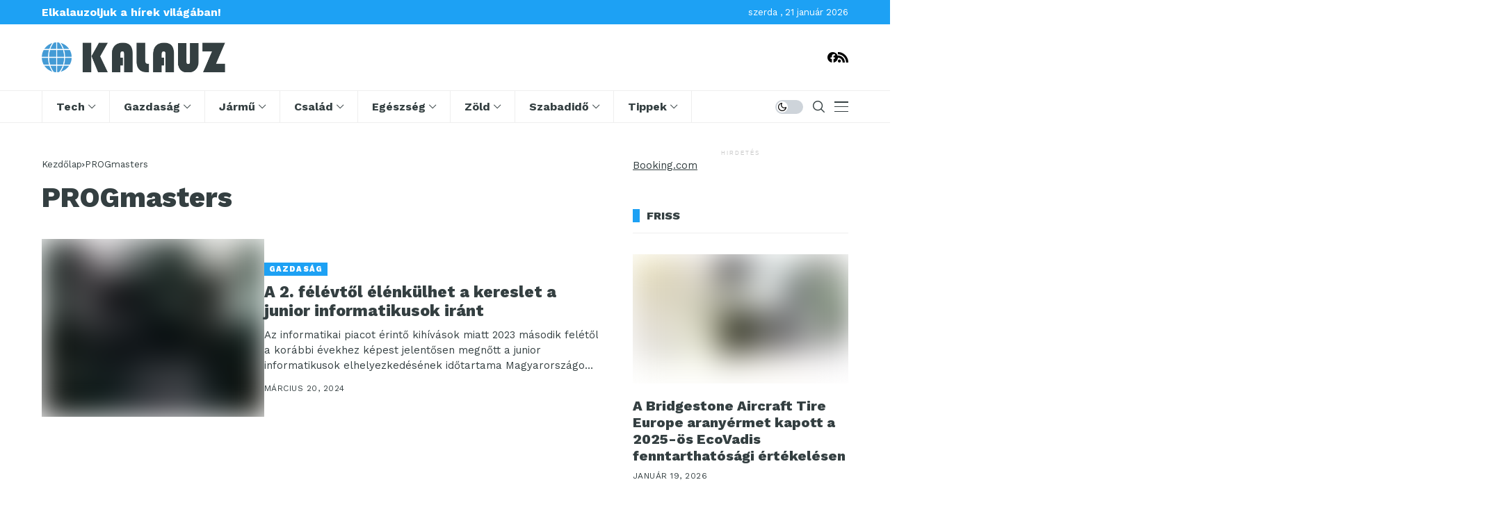

--- FILE ---
content_type: text/html; charset=UTF-8
request_url: https://kalauz.hu/tag/progmasters/
body_size: 30125
content:
<!DOCTYPE html>
<!--[if IE 9 ]><html class="ie ie9" lang="hu"><![endif]--><html lang="hu"><head><meta charset="UTF-8"><meta http-equiv="X-UA-Compatible" content="IE=edge"><meta name="viewport" content="width=device-width, initial-scale=1"><link rel="preconnect" href="https://fonts.gstatic.com" crossorigin><link rel="preload" as="style" onload="this.onload=null;this.rel='stylesheet'" id="wesper_fonts_url_preload" href="https://fonts.googleapis.com/css?family=Work+Sans%3A800%7CWork+Sans%3A400%7CWork+Sans%3A700%2C%2C500%2C900%2C400%2C&amp;display=swap" crossorigin><noscript><link rel="stylesheet" href="https://fonts.googleapis.com/css?family=Work+Sans%3A800%7CWork+Sans%3A400%7CWork+Sans%3A700%2C%2C500%2C900%2C400%2C&amp;display=swap"></noscript><link rel="profile" href="https://gmpg.org/xfn/11"><meta name='robots' content='index, follow, max-image-preview:large, max-snippet:-1, max-video-preview:-1' /><style>img:is([sizes="auto" i], [sizes^="auto," i]) { contain-intrinsic-size: 3000px 1500px }</style><title>PROGmasters Archívum - Kalauz</title><link rel="canonical" href="https://kalauz.hu/tag/progmasters/" /><meta property="og:locale" content="hu_HU" /><meta property="og:type" content="article" /><meta property="og:title" content="PROGmasters Archívum - Kalauz" /><meta property="og:url" content="https://kalauz.hu/tag/progmasters/" /><meta property="og:site_name" content="Kalauz" /><meta name="twitter:card" content="summary_large_image" /> <script type="application/ld+json" class="yoast-schema-graph">{"@context":"https://schema.org","@graph":[{"@type":"CollectionPage","@id":"https://kalauz.hu/tag/progmasters/","url":"https://kalauz.hu/tag/progmasters/","name":"PROGmasters Archívum - Kalauz","isPartOf":{"@id":"https://kalauz.hu/#website"},"primaryImageOfPage":{"@id":"https://kalauz.hu/tag/progmasters/#primaryimage"},"image":{"@id":"https://kalauz.hu/tag/progmasters/#primaryimage"},"thumbnailUrl":"https://kalauz.hu/wp-content/uploads/2024/03/fiatal-informatikusok-pexels.jpg","breadcrumb":{"@id":"https://kalauz.hu/tag/progmasters/#breadcrumb"},"inLanguage":"hu"},{"@type":"ImageObject","inLanguage":"hu","@id":"https://kalauz.hu/tag/progmasters/#primaryimage","url":"https://kalauz.hu/wp-content/uploads/2024/03/fiatal-informatikusok-pexels.jpg","contentUrl":"https://kalauz.hu/wp-content/uploads/2024/03/fiatal-informatikusok-pexels.jpg","width":1280,"height":855,"caption":"Kép forrása: Pexels"},{"@type":"BreadcrumbList","@id":"https://kalauz.hu/tag/progmasters/#breadcrumb","itemListElement":[{"@type":"ListItem","position":1,"name":"Kezdőlap","item":"https://kalauz.hu/"},{"@type":"ListItem","position":2,"name":"PROGmasters"}]},{"@type":"WebSite","@id":"https://kalauz.hu/#website","url":"https://kalauz.hu/","name":"Kalauz","description":"Hírek, újdonságok, információk","potentialAction":[{"@type":"SearchAction","target":{"@type":"EntryPoint","urlTemplate":"https://kalauz.hu/?s={search_term_string}"},"query-input":{"@type":"PropertyValueSpecification","valueRequired":true,"valueName":"search_term_string"}}],"inLanguage":"hu"}]}</script> <link rel='dns-prefetch' href='//fonts.googleapis.com' /><link rel="alternate" type="application/rss+xml" title="Kalauz &raquo; hírcsatorna" href="https://kalauz.hu/feed/" /><link rel="alternate" type="application/rss+xml" title="Kalauz &raquo; hozzászólás hírcsatorna" href="https://kalauz.hu/comments/feed/" /><link rel="alternate" type="application/rss+xml" title="Kalauz &raquo; PROGmasters címke hírcsatorna" href="https://kalauz.hu/tag/progmasters/feed/" /><link rel='stylesheet' id='wp-block-library-css' href='https://kalauz.hu/wp-includes/css/dist/block-library/style.min.css' media='all' /><style id='wp-block-library-theme-inline-css'>.wp-block-audio :where(figcaption){color:#555;font-size:13px;text-align:center}.is-dark-theme .wp-block-audio :where(figcaption){color:#ffffffa6}.wp-block-audio{margin:0 0 1em}.wp-block-code{border:1px solid #ccc;border-radius:4px;font-family:Menlo,Consolas,monaco,monospace;padding:.8em 1em}.wp-block-embed :where(figcaption){color:#555;font-size:13px;text-align:center}.is-dark-theme .wp-block-embed :where(figcaption){color:#ffffffa6}.wp-block-embed{margin:0 0 1em}.blocks-gallery-caption{color:#555;font-size:13px;text-align:center}.is-dark-theme .blocks-gallery-caption{color:#ffffffa6}:root :where(.wp-block-image figcaption){color:#555;font-size:13px;text-align:center}.is-dark-theme :root :where(.wp-block-image figcaption){color:#ffffffa6}.wp-block-image{margin:0 0 1em}.wp-block-pullquote{border-bottom:4px solid;border-top:4px solid;color:currentColor;margin-bottom:1.75em}.wp-block-pullquote cite,.wp-block-pullquote footer,.wp-block-pullquote__citation{color:currentColor;font-size:.8125em;font-style:normal;text-transform:uppercase}.wp-block-quote{border-left:.25em solid;margin:0 0 1.75em;padding-left:1em}.wp-block-quote cite,.wp-block-quote footer{color:currentColor;font-size:.8125em;font-style:normal;position:relative}.wp-block-quote:where(.has-text-align-right){border-left:none;border-right:.25em solid;padding-left:0;padding-right:1em}.wp-block-quote:where(.has-text-align-center){border:none;padding-left:0}.wp-block-quote.is-large,.wp-block-quote.is-style-large,.wp-block-quote:where(.is-style-plain){border:none}.wp-block-search .wp-block-search__label{font-weight:700}.wp-block-search__button{border:1px solid #ccc;padding:.375em .625em}:where(.wp-block-group.has-background){padding:1.25em 2.375em}.wp-block-separator.has-css-opacity{opacity:.4}.wp-block-separator{border:none;border-bottom:2px solid;margin-left:auto;margin-right:auto}.wp-block-separator.has-alpha-channel-opacity{opacity:1}.wp-block-separator:not(.is-style-wide):not(.is-style-dots){width:100px}.wp-block-separator.has-background:not(.is-style-dots){border-bottom:none;height:1px}.wp-block-separator.has-background:not(.is-style-wide):not(.is-style-dots){height:2px}.wp-block-table{margin:0 0 1em}.wp-block-table td,.wp-block-table th{word-break:normal}.wp-block-table :where(figcaption){color:#555;font-size:13px;text-align:center}.is-dark-theme .wp-block-table :where(figcaption){color:#ffffffa6}.wp-block-video :where(figcaption){color:#555;font-size:13px;text-align:center}.is-dark-theme .wp-block-video :where(figcaption){color:#ffffffa6}.wp-block-video{margin:0 0 1em}:root :where(.wp-block-template-part.has-background){margin-bottom:0;margin-top:0;padding:1.25em 2.375em}</style><style id='classic-theme-styles-inline-css'>/*! This file is auto-generated */
.wp-block-button__link{color:#fff;background-color:#32373c;border-radius:9999px;box-shadow:none;text-decoration:none;padding:calc(.667em + 2px) calc(1.333em + 2px);font-size:1.125em}.wp-block-file__button{background:#32373c;color:#fff;text-decoration:none}</style><style id='global-styles-inline-css'>:root{--wp--preset--aspect-ratio--square: 1;--wp--preset--aspect-ratio--4-3: 4/3;--wp--preset--aspect-ratio--3-4: 3/4;--wp--preset--aspect-ratio--3-2: 3/2;--wp--preset--aspect-ratio--2-3: 2/3;--wp--preset--aspect-ratio--16-9: 16/9;--wp--preset--aspect-ratio--9-16: 9/16;--wp--preset--color--black: #000000;--wp--preset--color--cyan-bluish-gray: #abb8c3;--wp--preset--color--white: #ffffff;--wp--preset--color--pale-pink: #f78da7;--wp--preset--color--vivid-red: #cf2e2e;--wp--preset--color--luminous-vivid-orange: #ff6900;--wp--preset--color--luminous-vivid-amber: #fcb900;--wp--preset--color--light-green-cyan: #7bdcb5;--wp--preset--color--vivid-green-cyan: #00d084;--wp--preset--color--pale-cyan-blue: #8ed1fc;--wp--preset--color--vivid-cyan-blue: #0693e3;--wp--preset--color--vivid-purple: #9b51e0;--wp--preset--gradient--vivid-cyan-blue-to-vivid-purple: linear-gradient(135deg,rgba(6,147,227,1) 0%,rgb(155,81,224) 100%);--wp--preset--gradient--light-green-cyan-to-vivid-green-cyan: linear-gradient(135deg,rgb(122,220,180) 0%,rgb(0,208,130) 100%);--wp--preset--gradient--luminous-vivid-amber-to-luminous-vivid-orange: linear-gradient(135deg,rgba(252,185,0,1) 0%,rgba(255,105,0,1) 100%);--wp--preset--gradient--luminous-vivid-orange-to-vivid-red: linear-gradient(135deg,rgba(255,105,0,1) 0%,rgb(207,46,46) 100%);--wp--preset--gradient--very-light-gray-to-cyan-bluish-gray: linear-gradient(135deg,rgb(238,238,238) 0%,rgb(169,184,195) 100%);--wp--preset--gradient--cool-to-warm-spectrum: linear-gradient(135deg,rgb(74,234,220) 0%,rgb(151,120,209) 20%,rgb(207,42,186) 40%,rgb(238,44,130) 60%,rgb(251,105,98) 80%,rgb(254,248,76) 100%);--wp--preset--gradient--blush-light-purple: linear-gradient(135deg,rgb(255,206,236) 0%,rgb(152,150,240) 100%);--wp--preset--gradient--blush-bordeaux: linear-gradient(135deg,rgb(254,205,165) 0%,rgb(254,45,45) 50%,rgb(107,0,62) 100%);--wp--preset--gradient--luminous-dusk: linear-gradient(135deg,rgb(255,203,112) 0%,rgb(199,81,192) 50%,rgb(65,88,208) 100%);--wp--preset--gradient--pale-ocean: linear-gradient(135deg,rgb(255,245,203) 0%,rgb(182,227,212) 50%,rgb(51,167,181) 100%);--wp--preset--gradient--electric-grass: linear-gradient(135deg,rgb(202,248,128) 0%,rgb(113,206,126) 100%);--wp--preset--gradient--midnight: linear-gradient(135deg,rgb(2,3,129) 0%,rgb(40,116,252) 100%);--wp--preset--font-size--small: 13px;--wp--preset--font-size--medium: 20px;--wp--preset--font-size--large: 36px;--wp--preset--font-size--x-large: 42px;--wp--preset--spacing--20: 0.44rem;--wp--preset--spacing--30: 0.67rem;--wp--preset--spacing--40: 1rem;--wp--preset--spacing--50: 1.5rem;--wp--preset--spacing--60: 2.25rem;--wp--preset--spacing--70: 3.38rem;--wp--preset--spacing--80: 5.06rem;--wp--preset--shadow--natural: 6px 6px 9px rgba(0, 0, 0, 0.2);--wp--preset--shadow--deep: 12px 12px 50px rgba(0, 0, 0, 0.4);--wp--preset--shadow--sharp: 6px 6px 0px rgba(0, 0, 0, 0.2);--wp--preset--shadow--outlined: 6px 6px 0px -3px rgba(255, 255, 255, 1), 6px 6px rgba(0, 0, 0, 1);--wp--preset--shadow--crisp: 6px 6px 0px rgba(0, 0, 0, 1);}:where(.is-layout-flex){gap: 0.5em;}:where(.is-layout-grid){gap: 0.5em;}body .is-layout-flex{display: flex;}.is-layout-flex{flex-wrap: wrap;align-items: center;}.is-layout-flex > :is(*, div){margin: 0;}body .is-layout-grid{display: grid;}.is-layout-grid > :is(*, div){margin: 0;}:where(.wp-block-columns.is-layout-flex){gap: 2em;}:where(.wp-block-columns.is-layout-grid){gap: 2em;}:where(.wp-block-post-template.is-layout-flex){gap: 1.25em;}:where(.wp-block-post-template.is-layout-grid){gap: 1.25em;}.has-black-color{color: var(--wp--preset--color--black) !important;}.has-cyan-bluish-gray-color{color: var(--wp--preset--color--cyan-bluish-gray) !important;}.has-white-color{color: var(--wp--preset--color--white) !important;}.has-pale-pink-color{color: var(--wp--preset--color--pale-pink) !important;}.has-vivid-red-color{color: var(--wp--preset--color--vivid-red) !important;}.has-luminous-vivid-orange-color{color: var(--wp--preset--color--luminous-vivid-orange) !important;}.has-luminous-vivid-amber-color{color: var(--wp--preset--color--luminous-vivid-amber) !important;}.has-light-green-cyan-color{color: var(--wp--preset--color--light-green-cyan) !important;}.has-vivid-green-cyan-color{color: var(--wp--preset--color--vivid-green-cyan) !important;}.has-pale-cyan-blue-color{color: var(--wp--preset--color--pale-cyan-blue) !important;}.has-vivid-cyan-blue-color{color: var(--wp--preset--color--vivid-cyan-blue) !important;}.has-vivid-purple-color{color: var(--wp--preset--color--vivid-purple) !important;}.has-black-background-color{background-color: var(--wp--preset--color--black) !important;}.has-cyan-bluish-gray-background-color{background-color: var(--wp--preset--color--cyan-bluish-gray) !important;}.has-white-background-color{background-color: var(--wp--preset--color--white) !important;}.has-pale-pink-background-color{background-color: var(--wp--preset--color--pale-pink) !important;}.has-vivid-red-background-color{background-color: var(--wp--preset--color--vivid-red) !important;}.has-luminous-vivid-orange-background-color{background-color: var(--wp--preset--color--luminous-vivid-orange) !important;}.has-luminous-vivid-amber-background-color{background-color: var(--wp--preset--color--luminous-vivid-amber) !important;}.has-light-green-cyan-background-color{background-color: var(--wp--preset--color--light-green-cyan) !important;}.has-vivid-green-cyan-background-color{background-color: var(--wp--preset--color--vivid-green-cyan) !important;}.has-pale-cyan-blue-background-color{background-color: var(--wp--preset--color--pale-cyan-blue) !important;}.has-vivid-cyan-blue-background-color{background-color: var(--wp--preset--color--vivid-cyan-blue) !important;}.has-vivid-purple-background-color{background-color: var(--wp--preset--color--vivid-purple) !important;}.has-black-border-color{border-color: var(--wp--preset--color--black) !important;}.has-cyan-bluish-gray-border-color{border-color: var(--wp--preset--color--cyan-bluish-gray) !important;}.has-white-border-color{border-color: var(--wp--preset--color--white) !important;}.has-pale-pink-border-color{border-color: var(--wp--preset--color--pale-pink) !important;}.has-vivid-red-border-color{border-color: var(--wp--preset--color--vivid-red) !important;}.has-luminous-vivid-orange-border-color{border-color: var(--wp--preset--color--luminous-vivid-orange) !important;}.has-luminous-vivid-amber-border-color{border-color: var(--wp--preset--color--luminous-vivid-amber) !important;}.has-light-green-cyan-border-color{border-color: var(--wp--preset--color--light-green-cyan) !important;}.has-vivid-green-cyan-border-color{border-color: var(--wp--preset--color--vivid-green-cyan) !important;}.has-pale-cyan-blue-border-color{border-color: var(--wp--preset--color--pale-cyan-blue) !important;}.has-vivid-cyan-blue-border-color{border-color: var(--wp--preset--color--vivid-cyan-blue) !important;}.has-vivid-purple-border-color{border-color: var(--wp--preset--color--vivid-purple) !important;}.has-vivid-cyan-blue-to-vivid-purple-gradient-background{background: var(--wp--preset--gradient--vivid-cyan-blue-to-vivid-purple) !important;}.has-light-green-cyan-to-vivid-green-cyan-gradient-background{background: var(--wp--preset--gradient--light-green-cyan-to-vivid-green-cyan) !important;}.has-luminous-vivid-amber-to-luminous-vivid-orange-gradient-background{background: var(--wp--preset--gradient--luminous-vivid-amber-to-luminous-vivid-orange) !important;}.has-luminous-vivid-orange-to-vivid-red-gradient-background{background: var(--wp--preset--gradient--luminous-vivid-orange-to-vivid-red) !important;}.has-very-light-gray-to-cyan-bluish-gray-gradient-background{background: var(--wp--preset--gradient--very-light-gray-to-cyan-bluish-gray) !important;}.has-cool-to-warm-spectrum-gradient-background{background: var(--wp--preset--gradient--cool-to-warm-spectrum) !important;}.has-blush-light-purple-gradient-background{background: var(--wp--preset--gradient--blush-light-purple) !important;}.has-blush-bordeaux-gradient-background{background: var(--wp--preset--gradient--blush-bordeaux) !important;}.has-luminous-dusk-gradient-background{background: var(--wp--preset--gradient--luminous-dusk) !important;}.has-pale-ocean-gradient-background{background: var(--wp--preset--gradient--pale-ocean) !important;}.has-electric-grass-gradient-background{background: var(--wp--preset--gradient--electric-grass) !important;}.has-midnight-gradient-background{background: var(--wp--preset--gradient--midnight) !important;}.has-small-font-size{font-size: var(--wp--preset--font-size--small) !important;}.has-medium-font-size{font-size: var(--wp--preset--font-size--medium) !important;}.has-large-font-size{font-size: var(--wp--preset--font-size--large) !important;}.has-x-large-font-size{font-size: var(--wp--preset--font-size--x-large) !important;}
:where(.wp-block-post-template.is-layout-flex){gap: 1.25em;}:where(.wp-block-post-template.is-layout-grid){gap: 1.25em;}
:where(.wp-block-columns.is-layout-flex){gap: 2em;}:where(.wp-block-columns.is-layout-grid){gap: 2em;}
:root :where(.wp-block-pullquote){font-size: 1.5em;line-height: 1.6;}</style><link rel='stylesheet' id='wesper_layout-css' href='https://kalauz.hu/wp-content/themes/wesper/css/layout.css' media='all' /><link rel='stylesheet' id='wesper_style-css' href='https://kalauz.hu/wp-content/themes/wesper/style.css' media='all' /><style id='wesper_style-inline-css'>body.options_dark_skin{ --jl-logo-txt-color: #fff; --jl-logo-txt-side-color: #fff; --jl-logo-txt-foot-color: #fff; --jl-main-color: #1da1f4; --jl-bg-color: #343f41; --jl-txt-color: #FFF; --jl-btn-bg: #454545; --jl-comment-btn-link: #454545; --jl-comment-btn-linkc: #FFF; --jl-menu-bg: #343f41; --jl-menu-line-color: #111111; --jl-menu-color: #FFF; --jl-sub-bg-color: #111111; --jl-sub-menu-color: #FFF; --jl-sub-line-color: #111111; --jl-topbar-bg: #1da1f4; --jl-topbar-color: #FFF; --jl-logo-bg: #343f41; --jl-logo-color: #FFF; --jl-single-color: #FFF; --jl-single-link-color: #1da1f4; --jl-single-link-hcolor: #1da1f4; --jl-except-color: #ddd; --jl-meta-color: #ddd; --jl-post-line-color: #111111; --jl-author-bg: #454545; --jl-foot-bg: #000; --jl-foot-color: #a8a8aa; --jl-foot-link: #ffffff; --jl-foot-hlink: #1da1f4; --jl-foot-head: #1da1f4; --jl-foot-line: #49494b; } body{ --jl-logo-size: 33px; --jl-logo-size-mob: 30px; --jl-logo-txt-color: #000; --jl-logo-txt-side-color: #343f41; --jl-logo-txt-foot-color: #fff; --jl-main-width: 1200px; --jl-main-color: #1da1f4; --jl-bg-color: #FFF; --jl-txt-color: #343f41; --jl-txt-light: #FFF; --jl-btn-bg: #000; --jl-comment-btn-link: #F1F1F1; --jl-comment-btn-linkc: #000; --jl-desc-light: #ddd; --jl-meta-light: #bbb; --jl-button-radius: 0px; --jl-load-more-radius: 0px; --jl-load-more-width: 200px; --jl-load-more-height: 38px; --jl-menu-bg: #ffffff; --jl-menu-line-color: #eeeeee; --jl-menu-color: #343f41; --jl-sub-bg-color: #ffffff; --jl-sub-menu-color: #343f41; --jl-sub-line-color: #ebebe3; --jl-topbar-bg: #1da1f4; --jl-topbar-color: #FFF; --jl-topbar-height: 35px; --jl-topbar-size: 13px; --jl-logo-bg: #FFF; --jl-logo-color: #000; --jl-single-title-size: 38px; --jl-single-color: #343f41; --jl-single-link-color: #1da1f4; --jl-single-link-hcolor: #1da1f4; --jl-except-color: #343f41; --jl-meta-color: #343f41; --jl-post-line-color: #eeeeee; --jl-author-bg: #f8f7f5; --jl-post-related-size: 20px; --jl-foot-bg: #343f41; --jl-foot-color: #a8a8aa; --jl-foot-link: #ffffff; --jl-foot-hlink: #1da1f4; --jl-foot-head: #1da1f4; --jl-foot-line: #3d3d48; --jl-foot-menu-col: 1; --jl-foot-title-size: 15px; --jl-foot-font-size: 15px; --jl-foot-copyright: 13px; --jl-foot-menu-size: 13px; --jl-body-font: Work Sans; --jl-body-font-size: 15px; --jl-body-font-weight: 400; --jl-body-line-height: 1.5; --jl-logo-width: 270px; --jl-m-logo-width: 190px; --jl-s-logo-width: 180px; --jl-fot-logo-width: 150px; --jl-title-font: Work Sans; --jl-title-font-weight: 800; --jl-title-transform: none; --jl-title-space: 0em; --jl-title-line-height: 1.2; --jl-content-font-size: 16px; --jl-content-line-height: 1.5; --jl-sec-topbar-height: 35px; --jl-sec-menu-height: 45px; --jl-sec-logo-height: 95px; --jl-menu-font: Work Sans; --jl-menu-font-size: 16px; --jl-menu-font-weight: 700; --jl-menu-transform: capitalize; --jl-menu-space: 0em; --jl-spacing-menu: 40px; --jl-submenu-font-size: 14px; --jl-submenu-font-weight: 500; --jl-submenu-transform: capitalize; --jl-submenu-space: 0em; --jl-cat-font-size: 11px; --jl-cat-font-weight: 900; --jl-cat-font-space: .1em; --jl-cat-transform: uppercase; --jl-meta-font-size: 12px; --jl-meta-font-weight: 400; --jl-meta-a-font-weight: 600; --jl-meta-font-space: .04em; --jl-meta-transform: uppercase; --jl-button-font-size: 12px; --jl-button-font-weight: 700; --jl-button-transform: uppercase; --jl-button-space: 0.1em; --jl-loadmore-font-size: 11px; --jl-loadmore-font-weight: 700; --jl-loadmore-transform: uppercase; --jl-loadmore-space: 0.1em; --jl-border-rounded: 0px; --jl-top-rounded: 60px; --jl-cookie-des-size: 13px; --jl-cookie-btn-size: 12px; --jl-cookie-btn-space: 0em; --jl-cookie-btn-transform: capitalize; --jl-widget-fsize: 16px; --jl-widget-space: 0em; --jl-widget-transform: uppercase; } .jlac_smseah.active_search_box{ overflow: unset; } .jlac_smseah.active_search_box .search_header_wrapper .jli-search:before{ font-family: "jl_font" !important; content: "\e906" !important; } .jl_shwp{ display: flex; height: 100%; } .search_header_wrapper.search_form_menu_personal_click{ position: relative; } .jl_ajse{ position: absolute !important; background: var(--jl-sub-bg-color); width: 350px; top: 100% !important; right: 0px; left: auto; padding: 10px 25px; height: unset; box-shadow: 0px 32px 64px -16px rgb(0 0 0 / 16%); } .jl_ajse .searchform_theme{ padding: 0px; float: none !important; position: unset; transform: unset; display: flex; align-items: center; justify-content: space-between; } .jl_ajse .jl_search_head{ display: flex; flex-direction: column; } .jl_ajse.search_form_menu_personal .searchform_theme .search_btn{ float: none; border: 0px !important; height: 30px; font-size: 14px; color: var(--jl-sub-menu-color) !important; } .jl_ajse .jl_shnone{ font-size: 14px; margin: 0px; } .jl_ajse.search_form_menu_personal .searchform_theme .search_btn::-webkit-input-placeholder{ color: var(--jl-sub-menu-color) !important; } .jl_ajse.search_form_menu_personal .searchform_theme .search_btn::-moz-placeholder{ color: var(--jl-sub-menu-color) !important; } .jl_ajse.search_form_menu_personal .searchform_theme .search_btn:-ms-input-placeholder{ color: var(--jl-sub-menu-color) !important; } .jl_ajse.search_form_menu_personal .searchform_theme .search_btn:-moz-placeholder{ color: var(--jl-sub-menu-color) !important; } .jl_ajse .searchform_theme .button{ height: 30px; position: unset; padding: 0px 5px !important; width: auto; } .jlc-hmain-w.jl_base_menu .jl_ajse .searchform_theme .button i.jli-search, .jlc-stick-main-w .jl_ajse .searchform_theme .button i.jli-search{ color: var(--jl-sub-menu-color) !important; font-size: 14px; } .jl_ajse .jl_search_wrap_li{ --jl-img-space: 10px; --jl-img-w: 100px; --jl-img-h: 80px; --jl-h-align: left; --jl-t-size: 14px; --jl-txt-color: var(--jl-sub-menu-color) !important; --jl-meta-color: var(--jl-sub-menu-color) !important; --jlrow-gap: 15px; --jl-post-line-color: transparent; } .jl_ajse .jl_search_wrap_li .jl-donut-front{ top: 0px; right: 0px; } .jl_ajse .jl_search_wrap_li .jl_grid_wrap_f{ width: 100%; display: grid; overflow: hidden; grid-template-columns: repeat(1,minmax(0,1fr)); grid-row-gap: var(--jlrow-gap); border-top: 1px solid var(--jl-sub-line-color); padding-top: 20px; margin-top: 10px; margin-bottom: 15px; } .jl_ajse .jl_post_meta{ opacity: .5; font-size: 10px; } .jl_ajse .jl_post_meta .jl_author_img_w, .jl_ajse .jl_post_meta .post-date:before{ display: none; } .jl_item_bread i{font-size: inherit;} .logo_link, .logo_link:hover{ font-family: var(--jl-title-font); font-weight: var(--jl-title-font-weight); text-transform: var(--jl-title-transform); letter-spacing: var(--jl-title-space); line-height: var(--jl-title-line-height); font-size: var(--jl-logo-size); color: var(--jl-logo-txt-color); } @media only screen and (max-width: 767px) { .logo_link, .logo_link:hover{ font-size: var(--jl-logo-size-mob); } } .logo_link > h1, .logo_link > span{ font-size: inherit; color: var(--jl-logo-txt-color); } .jl_mobile_nav_inner .logo_link, .jl_mobile_nav_inner .logo_link:hover{ color: var(--jl-logo-txt-side-color); } .jl_ft_cw .logo_link, .jl_ft_cw .logo_link:hover{ color: var(--jl-logo-txt-foot-color); } .jl_content p{ font-size: var(--jl-content-font-size); line-height: var(--jl-content-line-height); } .jl_pl_fs{ display: none;} .jl_lb3 .jl_cat_lbl, .jl_lb4 .jl_cat_lbl, .jl_lb5 .jl_cat_lbl, .jl_lb6 .jl_cat_lbl, .jl_lb7 .jl_cat_lbl{ padding: 3px 7px !important; border-radius:  !important; } .navigation_wrapper .jl_main_menu > .menu-item:hover > a .jl_mblt, .navigation_wrapper .jl_main_menu > .current-menu-ancestor > a .jl_mblt, .navigation_wrapper .jl_main_menu > .current-menu-item > a .jl_mblt, .navigation_wrapper .jl_main_menu > .is-current-sub > a .jl_mblt{ background-size: 100% 3px !important; } .navigation_wrapper .jl_main_menu > .menu-item > a .jl_mblt{ background-image: linear-gradient(90deg,#1da1f4 0,#1da1f4 94%); background-size: 0 3px; } .jlc-container{max-width: 1200px;} .jl_sli_in .jl_sli_fb{order: 1;} .jl_sli_in .jl_sli_tw{order: 2;} .jl_sli_in .jl_sli_pi{order: 3;} .jl_sli_in .jl_sli_din{order: 4;} .jl_sli_in .jl_sli_wapp{order: 5;} .jl_sli_in .jl_sli_tele{order: 6;} .jl_sli_in .jl_sli_tumblr{order: 7;} .jl_sli_in .jl_sli_line{order: 7;} .jl_sli_in .jl_sli_mil{order: 7;}     .jl_sfoot .jl_sli_in .jl_sli_tw{display: none !important;} .jl_sfoot .jl_sli_in .jl_sli_pi{display: none !important;} .jl_sfoot .jl_sli_in .jl_sli_din{display: none !important;} .jl_sfoot .jl_sli_in .jl_sli_wapp{display: none !important;} .jl_sfoot .jl_sli_in .jl_sli_tele{display: none !important;} .jl_sfoot .jl_sli_in .jl_sli_tumblr{display: none !important;} .jl_sfoot .jl_sli_in .jl_sli_line{display: none !important;} .logo_small_wrapper_table .logo_small_wrapper a .jl_logo_w { position: absolute;top: 0px;left: 0px;opacity: 0; } .logo_small_wrapper_table .logo_small_wrapper .logo_link img{ max-width: var(--jl-logo-width); } .jl_sleft_side .jl_smmain_side{ order: 1; padding-left: 20px; padding-right: 30px; } .jl_sleft_side .jl_smmain_con{ order: 2; } .jl_rd_wrap{ top: 0; } .jl_rd_read{ height: 3px; background-color: #1da1f4; background-image: linear-gradient(to right, #1da1f4 0%, #1da1f4 100%); } .jl_view_none{display: none;} .jl_sifea_img, .jl_smmain_w .swiper-slide-inner{ border-radius: var(--jl-border-rounded); overflow: hidden; } .jl_shead_mix12 .jl_ov_layout, .jl_shead_mix10 .jl_ov_layout, .jl_shead_mix9 .jl_ov_layout{ border-radius: 0px; }</style><link rel='stylesheet' id='glightbox-css' href='https://kalauz.hu/wp-content/themes/wesper/css/glightbox.min.css' media='all' /><link rel='stylesheet' id='swiper-css' href='https://kalauz.hu/wp-content/plugins/elementor/assets/lib/swiper/v8/css/swiper.min.css' media='all' /><link rel='stylesheet' id='wesper-child-style-css' href='https://kalauz.hu/wp-content/themes/wesper-kalauz/style.css' media='all' /><link rel='stylesheet' id='elementor-frontend-css' href='https://kalauz.hu/wp-content/plugins/elementor/assets/css/frontend.min.css' media='all' /><link rel='stylesheet' id='elementor-post-13983-css' href='https://kalauz.hu/wp-content/uploads/elementor/css/post-13983.css' media='all' /><link rel='stylesheet' id='elementor-post-13977-css' href='https://kalauz.hu/wp-content/uploads/elementor/css/post-13977.css' media='all' /> <script src="https://kalauz.hu/wp-includes/js/jquery/jquery.min.js" id="jquery-core-js"></script> <script type="litespeed/javascript" data-src="https://kalauz.hu/wp-includes/js/jquery/jquery-migrate.min.js" id="jquery-migrate-js"></script> <link rel="preload" href="https://kalauz.hu/wp-content/themes/wesper/css/fonts/jl_font.woff" as="font" type="font/woff" crossorigin="anonymous"><link rel="https://api.w.org/" href="https://kalauz.hu/wp-json/" /><link rel="alternate" title="JSON" type="application/json" href="https://kalauz.hu/wp-json/wp/v2/tags/491" /><link rel="EditURI" type="application/rsd+xml" title="RSD" href="https://kalauz.hu/xmlrpc.php?rsd" /><meta name="generator" content="WordPress 6.8.3" /><meta property="og:image" content="https://kalauz.hu/wp-content/uploads/2023/09/cropped-kalauz-fav48x48.png"><meta property="og:title" content="PROGmasters Archívum - Kalauz"><meta property="og:url" content="https://kalauz.hu/tag/progmasters"><meta property="og:site_name" content="Kalauz">
 <script async src="https://pagead2.googlesyndication.com/pagead/js/adsbygoogle.js?client=ca-pub-8303108835308797" crossorigin="anonymous"></script> <meta name="generator" content="Elementor 3.28.3; features: additional_custom_breakpoints, e_local_google_fonts; settings: css_print_method-external, google_font-enabled, font_display-swap"><style>.e-con.e-parent:nth-of-type(n+4):not(.e-lazyloaded):not(.e-no-lazyload),
				.e-con.e-parent:nth-of-type(n+4):not(.e-lazyloaded):not(.e-no-lazyload) * {
					background-image: none !important;
				}
				@media screen and (max-height: 1024px) {
					.e-con.e-parent:nth-of-type(n+3):not(.e-lazyloaded):not(.e-no-lazyload),
					.e-con.e-parent:nth-of-type(n+3):not(.e-lazyloaded):not(.e-no-lazyload) * {
						background-image: none !important;
					}
				}
				@media screen and (max-height: 640px) {
					.e-con.e-parent:nth-of-type(n+2):not(.e-lazyloaded):not(.e-no-lazyload),
					.e-con.e-parent:nth-of-type(n+2):not(.e-lazyloaded):not(.e-no-lazyload) * {
						background-image: none !important;
					}
				}</style><link rel="icon" href="https://kalauz.hu/wp-content/uploads/2023/09/cropped-kalauz-fav48x48-32x32.png" sizes="32x32" /><link rel="icon" href="https://kalauz.hu/wp-content/uploads/2023/09/cropped-kalauz-fav48x48-192x192.png" sizes="192x192" /><link rel="apple-touch-icon" href="https://kalauz.hu/wp-content/uploads/2023/09/cropped-kalauz-fav48x48-180x180.png" /><meta name="msapplication-TileImage" content="https://kalauz.hu/wp-content/uploads/2023/09/cropped-kalauz-fav48x48-270x270.png" />
 <script type="litespeed/javascript" data-src="https://www.googletagmanager.com/gtag/js?id=G-590Y952NT4"></script> <script type="litespeed/javascript">window.dataLayer=window.dataLayer||[];function gtag(){dataLayer.push(arguments)}
gtag('js',new Date());gtag('config','G-590Y952NT4')</script> <style id="wp-custom-css">.wp-block-image,n.wp-block-embed,n.wp-block-gallery {n    margin-top: calc(30px + .25vw);n    margin-bottom: calc(30px + .25vw) !important;n}n.jl_foot_wrap .widget_nav_menu ul li a{font-size: 13px;}n.jl_foot_wrap .menu-custom-link-2-container ul, .jl_foot_wrap .menu-custom-link-container ul{display: grid; grid-template-columns: repeat(var(--jl-foot-menu-col),minmax(0,1fr));}n.jl_shead_tpl1 .jl_head_title{max-width: 100%;}n.jl_foot_wrap .widget_nav_menu ul li a{font-size: 13px;}
.jlcus_sec_title.jl_sec_style9 .jl-heading-text span{margin-bottom: -1px;}
.widget_nav_menu ul li a{font-size: 13px;}.jl_shead_tpl1 .jl_head_title{max-width: 100%;}
.jlcus_sec_title.jl_sec_style11 .jl-heading-text span { line-height: 1; }.jlcus_sec_title.jl_sec_style11{ overflow: visible;}.logo_small_wrapper_table .logo_small_wrapper .logo_link > h1, .logo_small_wrapper_table .logo_small_wrapper .logo_link > span { display: flex; margin: 0px; padding: 0px; }</style></head><body class="archive tag tag-progmasters tag-491 wp-embed-responsive wp-theme-wesper wp-child-theme-wesper-kalauz jlac_smseah jl_spop_single1 logo_foot_white logo_sticky_normal jl_weg_title jl_sright_side jl_nav_stick jl_nav_active jl_nav_slide mobile_nav_class is-lazyload   jl_en_day_night jl-has-sidebar jl_tline elementor-default elementor-kit-9"><div class="options_layout_wrapper jl_clear_at"><div class="options_layout_container tp_head_off"><header class="jlc-hmain-w jlc-hop9 jl_base_menu jl_md_main"><div class="jlc-top-w"><div class="jlc-container"><div class="jlc-row"><div class="jlc-col-md-12"><div class="jl_thc"><div class="jl_htl"><div class="jl_hlnav"><div class="menu-primary-container navigation_wrapper"><ul id="jl_top_menu" class="jl_main_menu"><li class="menu-item menu-item-type-custom menu-item-object-custom menu-item-14558"><a href="/"><span class="jl_mblt">Elkalauzoljuk a hírek világában!</span></a></li></ul></div></div></div><div class="jl_htr"><div class="jl_topbar_date">
szerda ,  21  január 2026</div></div></div></div></div></div></div><div class="jlc-hmain-logo"><div class="jlc-container"><div class="jlc-row"><div class="jlc-col-md-12"><div class="jl_hwrap"><div class="logo_small_wrapper_table"><div class="logo_small_wrapper">
<a class="logo_link" href="https://kalauz.hu/">
<span>
<img data-lazyloaded="1" data-placeholder-resp="509x80" src="[data-uri]" width="509" height="80" class="jl_logo_n" data-src="https://kalauz.hu/wp-content/uploads/2023/09/kalauz-logo-509x80-1.png" alt="Hírek, újdonságok, információk" />
<img data-lazyloaded="1" data-placeholder-resp="509x80" src="[data-uri]" width="509" height="80" class="jl_logo_w" data-src="https://kalauz.hu/wp-content/uploads/2023/10/kalauz-logo-509x80-negativ.png" alt="Hírek, újdonságok, információk" />
</span>
</a></div></div><div class="jl_logo_right"><div class="jl_htr"><div class="jl_hrsh"><ul class="jl_sh_ic_li"><li class="jl_facebook"><a href="https://www.facebook.com/technokratahu/" target="_blank" aria-label="facebook" rel="noopener nofollow"><i class="jli-facebook"></i></a></li><li class="jl_rss"><a href="/feed/" target="_blank" aria-label="rss" rel="noopener nofollow"><i class="jli-rss"></i></a></li></ul></div></div><div class="jl_head_sub">
<a href="" target="_blank"><span class="jl_btn_htxt"></span><svg fill="none" stroke="currentColor" stroke-width="1.5px" xmlns="http://www.w3.org/2000/svg" width="23" viewBox="0 0 15.976 11.969"><path d="m9.469.527 5.447 5.516-5.447 5.392"></path><g><path d="M0 5.974h14.5"></path></g><g><path d="M0 5.974h14.5"></path></g></svg></a></div></div><div class="search_header_menu jl_nav_mobile"><div class="wesper_day_night jl_day_en">
<span class="jl-night-toggle-icon">
<span class="jl_moon">
<i class="jli-moon"></i>
</span>
<span class="jl_sun">
<i class="jli-sun"></i>
</span>
</span></div><div class="jl_shwp"><div class="search_header_wrapper search_form_menu_personal_click"><i class="jli-search"></i></div><div class="jl_ajse search_form_menu_personal"><div class="jl_search_head jl_search_list"><form method="get" class="searchform_theme" action="https://kalauz.hu/">
<input type="text" placeholder="Kezdjen el gépelni" value="" name="s" class="search_btn" />
<button type="submit" class="button"><i class="jli-search"></i></button></form><div class="jl_search_box_li"></div></div></div></div><div class="menu_mobile_icons jl_tog_mob jl_desk_show"><div class="jlm_w"><span class="jlma"></span><span class="jlmb"></span><span class="jlmc"></span></div></div></div></div></div></div></div></div><div class="jlc-hmain-in"><div class="jlc-container"><div class="jlc-row"><div class="jlc-col-md-12"><div class="jl_hwrap"><div class="menu-primary-container navigation_wrapper"><ul id="menu-fomenu" class="jl_main_menu"><li class="menupost mega-category-menu menu-item menu-item-type-taxonomy menu-item-object-category"><a href="https://kalauz.hu/tech/"><span class="jl_mblt">Tech</span></a><div class="sub-menu menu_post_feature jl-cus-mega-menu"><div class="jl_mega_inner"><div class="jl_mega_contents"><div id="block-mega-157-14181" class="jl_clear_at jl-wp-mu jl_mega_post_5 block-section jl-main-block" data-blockid="block-mega-157-14181" data-section_style="mega_grid" data-post_type="post" data-page_max="30" data-page_current="1" data-category="36" data-posts_per_page="5" ><div class="jl_mega_c_wrap jl_wrap_eb jl_clear_at mega_grid  "><div class="jl-roww jl_contain jl-col-row"><div class="jl_mega_cols"><div class="p-wraper post-18289"><div class="jl_mega_p_inner jl_mega_gl"><div class="jl_imgw jl_radus_e"><div class="jl_imgin">
<img width="680" height="481" src="https://kalauz.hu/wp-content/uploads/2026/01/Samsung_The_First_Look_CES2026_1.jpg" class="attachment-wesper_layouts size-wesper_layouts jl-lazyload lazyload wp-post-image" alt="" decoding="async" data-src="https://kalauz.hu/wp-content/uploads/2026/01/Samsung_The_First_Look_CES2026_1.jpg" /></div>
<a class="jl_imgl" aria-label="Társ az AI-támogatott életmódban: a Samsung bemutatja ökoszisztémájának előnyeit a CES 2026-on" href="https://kalauz.hu/2026/01/09/tars-az-ai-tamogatott-eletmodban-a-samsung-bemutatja-okoszisztemajanak-elonyeit-a-ces-2026-on/"></a>
<span class="jl_f_cat jl_lb7"><a class="jl_cat_lbl jl_cat36" href="https://kalauz.hu/tech/">Tech</a></span></div><div class="jl_mega_text"><h3 class="jl_fr_ptxt jl_fe_title jl_txt_2row"><a href="https://kalauz.hu/2026/01/09/tars-az-ai-tamogatott-eletmodban-a-samsung-bemutatja-okoszisztemajanak-elonyeit-a-ces-2026-on/">Társ az AI-támogatott életmódban: a Samsung bemutatja ökoszisztémájának előnyeit a CES 2026-on</a></h3></div></div></div></div><div class="jl_mega_cols"><div class="p-wraper post-18320"><div class="jl_mega_p_inner jl_mega_gl"><div class="jl_imgw jl_radus_e"><div class="jl_imgin">
<img width="680" height="482" src="https://kalauz.hu/wp-content/uploads/2026/01/kontaktor-elektrikstore.hu-2026jan-20x15.jpg" class="attachment-wesper_layouts size-wesper_layouts jl-lazyload lazyload wp-post-image" alt="kontaktor" decoding="async" data-src="https://kalauz.hu/wp-content/uploads/2026/01/kontaktor-elektrikstore.hu-2026jan-680x482.jpg" /></div>
<a class="jl_imgl" aria-label="Amit a kontaktorokról tudni kell" href="https://kalauz.hu/2026/01/03/kontaktorok-tudni-kell/"></a>
<span class="jl_f_cat jl_lb7"><a class="jl_cat_lbl jl_cat36" href="https://kalauz.hu/tech/">Tech</a></span></div><div class="jl_mega_text"><h3 class="jl_fr_ptxt jl_fe_title jl_txt_2row"><a href="https://kalauz.hu/2026/01/03/kontaktorok-tudni-kell/">Amit a kontaktorokról tudni kell</a></h3></div></div></div></div><div class="jl_mega_cols"><div class="p-wraper post-18250"><div class="jl_mega_p_inner jl_mega_gl"><div class="jl_imgw jl_radus_e"><div class="jl_imgin">
<img width="680" height="580" src="https://kalauz.hu/wp-content/uploads/2025/12/szerver-uzemeltetes-winzol.hu-2025dec-20x15.jpg" class="attachment-wesper_layouts size-wesper_layouts jl-lazyload lazyload wp-post-image" alt="megbízható szerver üzemeltetés" decoding="async" data-src="https://kalauz.hu/wp-content/uploads/2025/12/szerver-uzemeltetes-winzol.hu-2025dec-680x580.jpg" /></div>
<a class="jl_imgl" aria-label="Megbízható szerver üzemeltetéssel elkerülheted a váratlan leállásokat" href="https://kalauz.hu/2025/12/02/megbizhato-szerver-uzemeltetes/"></a>
<span class="jl_f_cat jl_lb7"><a class="jl_cat_lbl jl_cat36" href="https://kalauz.hu/tech/">Tech</a></span></div><div class="jl_mega_text"><h3 class="jl_fr_ptxt jl_fe_title jl_txt_2row"><a href="https://kalauz.hu/2025/12/02/megbizhato-szerver-uzemeltetes/">Megbízható szerver üzemeltetéssel elkerülheted a váratlan leállásokat</a></h3></div></div></div></div><div class="jl_mega_cols"><div class="p-wraper post-18109"><div class="jl_mega_p_inner jl_mega_gl"><div class="jl_imgw jl_radus_e"><div class="jl_imgin">
<img width="680" height="473" src="https://kalauz.hu/wp-content/uploads/2025/11/Alessandra-Galli-OnCue-20x15.jpg" class="attachment-wesper_layouts size-wesper_layouts jl-lazyload lazyload wp-post-image" alt="" decoding="async" data-src="https://kalauz.hu/wp-content/uploads/2025/11/Alessandra-Galli-OnCue-680x473.jpg" /></div>
<a class="jl_imgl" aria-label="AI-alapú vízminőség-érzékelő és okos Parkinson-billentyűzet nyerte a 2025-ös James Dyson-díjat" href="https://kalauz.hu/2025/11/11/ai-alapu-vizminoseg-erzekelo-es-okos-parkinson-billentyuzet-nyerte-a-2025-os-james-dyson-dijat/"></a>
<span class="jl_f_cat jl_lb7"><a class="jl_cat_lbl jl_cat36" href="https://kalauz.hu/tech/">Tech</a></span></div><div class="jl_mega_text"><h3 class="jl_fr_ptxt jl_fe_title jl_txt_2row"><a href="https://kalauz.hu/2025/11/11/ai-alapu-vizminoseg-erzekelo-es-okos-parkinson-billentyuzet-nyerte-a-2025-os-james-dyson-dijat/">AI-alapú vízminőség-érzékelő és okos Parkinson-billentyűzet nyerte a 2025-ös James Dyson-díjat</a></h3></div></div></div></div><div class="jl_mega_cols"><div class="p-wraper post-18153"><div class="jl_mega_p_inner jl_mega_gl"><div class="jl_imgw jl_radus_e"><div class="jl_imgin">
<img width="680" height="580" src="https://kalauz.hu/wp-content/uploads/2025/11/apple-coolmobile.hu-2025nov-20x15.jpg" class="attachment-wesper_layouts size-wesper_layouts jl-lazyload lazyload wp-post-image" alt="mobiltelefon operációs rendszere" decoding="async" data-src="https://kalauz.hu/wp-content/uploads/2025/11/apple-coolmobile.hu-2025nov-680x580.jpg" /></div>
<a class="jl_imgl" aria-label="Számít-e a telefon operációs rendszere a vásárláskor?" href="https://kalauz.hu/2025/11/08/telefon-operacios-rendszere-szamit/"></a>
<span class="jl_f_cat jl_lb7"><a class="jl_cat_lbl jl_cat36" href="https://kalauz.hu/tech/">Tech</a></span></div><div class="jl_mega_text"><h3 class="jl_fr_ptxt jl_fe_title jl_txt_2row"><a href="https://kalauz.hu/2025/11/08/telefon-operacios-rendszere-szamit/">Számít-e a telefon operációs rendszere a vásárláskor?</a></h3></div></div></div></div></div><div class="jl_el_nav_w jl_nxpre"><div class="pagination-wrap pagination-nextprev clearfix">
<a href="#" class="jl-foot-nav jl-block-link jl-prev-nav jl_disable" aria-label="prev" data-type="prev"><i class="jli-left-chevron"></i></a>
<a href="#" class="jl-foot-nav jl-block-link jl-next-nav" aria-label="next" data-type="next"><i class="jli-right-chevron"></i></a></div></div></div></div></div></li><li class="menupost mega-category-menu menu-item menu-item-type-taxonomy menu-item-object-category"><a href="https://kalauz.hu/gazdasag/"><span class="jl_mblt">Gazdaság</span></a><div class="sub-menu menu_post_feature jl-cus-mega-menu"><div class="jl_mega_inner"><div class="jl_mega_contents"><div id="block-mega-102-14182" class="jl_clear_at jl-wp-mu jl_mega_post_5 block-section jl-main-block" data-blockid="block-mega-102-14182" data-section_style="mega_grid" data-post_type="post" data-page_max="27" data-page_current="1" data-category="37" data-posts_per_page="5" ><div class="jl_mega_c_wrap jl_wrap_eb jl_clear_at mega_grid  "><div class="jl-roww jl_contain jl-col-row"><div class="jl_mega_cols"><div class="p-wraper post-18317"><div class="jl_mega_p_inner jl_mega_gl"><div class="jl_imgw jl_radus_e"><div class="jl_imgin">
<img width="680" height="580" src="https://kalauz.hu/wp-content/uploads/2026/01/PR-visuals-for-EcoVadis-GOLD.pptx-scaled-1-20x15.jpg" class="attachment-wesper_layouts size-wesper_layouts jl-lazyload lazyload wp-post-image" alt="" decoding="async" data-src="https://kalauz.hu/wp-content/uploads/2026/01/PR-visuals-for-EcoVadis-GOLD.pptx-scaled-1-680x580.jpg" /></div>
<a class="jl_imgl" aria-label="A Bridgestone Aircraft Tire Europe aranyérmet kapott a 2025-ös EcoVadis fenntarthatósági értékelésen" href="https://kalauz.hu/2026/01/19/a-bridgestone-aircraft-tire-europe-aranyermet-kapott-a-2025-os-ecovadis-fenntarthatosagi-ertekelesen/"></a>
<span class="jl_f_cat jl_lb7"><a class="jl_cat_lbl jl_cat37" href="https://kalauz.hu/gazdasag/">Gazdaság</a></span></div><div class="jl_mega_text"><h3 class="jl_fr_ptxt jl_fe_title jl_txt_2row"><a href="https://kalauz.hu/2026/01/19/a-bridgestone-aircraft-tire-europe-aranyermet-kapott-a-2025-os-ecovadis-fenntarthatosagi-ertekelesen/">A Bridgestone Aircraft Tire Europe aranyérmet kapott a 2025-ös EcoVadis fenntarthatósági értékelésen</a></h3></div></div></div></div><div class="jl_mega_cols"><div class="p-wraper post-18277"><div class="jl_mega_p_inner jl_mega_gl"><div class="jl_imgw jl_radus_e"><div class="jl_imgin">
<img width="680" height="580" src="https://kalauz.hu/wp-content/uploads/2025/12/6V6A8653-masolat_kozepes-meret-20x15.jpg" class="attachment-wesper_layouts size-wesper_layouts jl-lazyload lazyload wp-post-image" alt="" decoding="async" data-src="https://kalauz.hu/wp-content/uploads/2025/12/6V6A8653-masolat_kozepes-meret-680x580.jpg" /></div>
<a class="jl_imgl" aria-label="Segít a két Kisfaludy – milliós támogatás a turisztikai hitel mellé" href="https://kalauz.hu/2026/01/03/segit-a-ket-kisfaludy-millios-tamogatas-a-turisztikai-hitel-melle/"></a>
<span class="jl_f_cat jl_lb7"><a class="jl_cat_lbl jl_cat37" href="https://kalauz.hu/gazdasag/">Gazdaság</a></span></div><div class="jl_mega_text"><h3 class="jl_fr_ptxt jl_fe_title jl_txt_2row"><a href="https://kalauz.hu/2026/01/03/segit-a-ket-kisfaludy-millios-tamogatas-a-turisztikai-hitel-melle/">Segít a két Kisfaludy – milliós támogatás a turisztikai hitel mellé</a></h3></div></div></div></div><div class="jl_mega_cols"><div class="p-wraper post-18311"><div class="jl_mega_p_inner jl_mega_gl"><div class="jl_imgw jl_radus_e"><div class="jl_imgin">
<img width="680" height="580" src="https://kalauz.hu/wp-content/uploads/2026/01/agrar-okologiai-program-morvanovenydoki.hu-2026jan-20x15.jpg" class="attachment-wesper_layouts size-wesper_layouts jl-lazyload lazyload wp-post-image" alt="agrár-ökológiai program" decoding="async" data-src="https://kalauz.hu/wp-content/uploads/2026/01/agrar-okologiai-program-morvanovenydoki.hu-2026jan-680x580.jpg" /></div>
<a class="jl_imgl" aria-label="Az agrár-ökológiai program reformjai: könnyebb út a fenntarthatóság felé" href="https://kalauz.hu/2026/01/02/agrar-okologiai-program-ut-fenntarthatosag-fele/"></a>
<span class="jl_f_cat jl_lb7"><a class="jl_cat_lbl jl_cat37" href="https://kalauz.hu/gazdasag/">Gazdaság</a></span></div><div class="jl_mega_text"><h3 class="jl_fr_ptxt jl_fe_title jl_txt_2row"><a href="https://kalauz.hu/2026/01/02/agrar-okologiai-program-ut-fenntarthatosag-fele/">Az agrár-ökológiai program reformjai: könnyebb út a fenntarthatóság felé</a></h3></div></div></div></div><div class="jl_mega_cols"><div class="p-wraper post-18229"><div class="jl_mega_p_inner jl_mega_gl"><div class="jl_imgw jl_radus_e"><div class="jl_imgin">
<img width="680" height="580" src="https://kalauz.hu/wp-content/uploads/2025/12/ERP-rendszer-loginform.hu-2025dec-20x15.jpg" class="attachment-wesper_layouts size-wesper_layouts jl-lazyload lazyload wp-post-image" alt="ERP rendszer" decoding="async" data-src="https://kalauz.hu/wp-content/uploads/2025/12/ERP-rendszer-loginform.hu-2025dec-680x580.jpg" /></div>
<a class="jl_imgl" aria-label="Az ERP rendszerek új korszaka középvállalatoknak" href="https://kalauz.hu/2025/12/08/erp-rendszerek-uj-korszaka-kozepvallalatoknak/"></a>
<span class="jl_f_cat jl_lb7"><a class="jl_cat_lbl jl_cat37" href="https://kalauz.hu/gazdasag/">Gazdaság</a></span></div><div class="jl_mega_text"><h3 class="jl_fr_ptxt jl_fe_title jl_txt_2row"><a href="https://kalauz.hu/2025/12/08/erp-rendszerek-uj-korszaka-kozepvallalatoknak/">Az ERP rendszerek új korszaka középvállalatoknak</a></h3></div></div></div></div><div class="jl_mega_cols"><div class="p-wraper post-18201"><div class="jl_mega_p_inner jl_mega_gl"><div class="jl_imgw jl_radus_e"><div class="jl_imgin">
<img width="680" height="580" src="https://kalauz.hu/wp-content/uploads/2025/12/pexels-fauxels-3184303-20x15.jpg" class="attachment-wesper_layouts size-wesper_layouts jl-lazyload lazyload wp-post-image" alt="" decoding="async" data-src="https://kalauz.hu/wp-content/uploads/2025/12/pexels-fauxels-3184303-680x580.jpg" /></div>
<a class="jl_imgl" aria-label="Generációk és percepciók: másért szeretik az irodai munkát az eltérő generációkhoz tartozók" href="https://kalauz.hu/2025/12/07/generaciok-es-percepciok-masert-szeretik-az-irodai-munkat-az-eltero-generaciokhoz-tartozok/"></a>
<span class="jl_f_cat jl_lb7"><a class="jl_cat_lbl jl_cat37" href="https://kalauz.hu/gazdasag/">Gazdaság</a></span></div><div class="jl_mega_text"><h3 class="jl_fr_ptxt jl_fe_title jl_txt_2row"><a href="https://kalauz.hu/2025/12/07/generaciok-es-percepciok-masert-szeretik-az-irodai-munkat-az-eltero-generaciokhoz-tartozok/">Generációk és percepciók: másért szeretik az irodai munkát az eltérő generációkhoz tartozók</a></h3></div></div></div></div></div><div class="jl_el_nav_w jl_nxpre"><div class="pagination-wrap pagination-nextprev clearfix">
<a href="#" class="jl-foot-nav jl-block-link jl-prev-nav jl_disable" aria-label="prev" data-type="prev"><i class="jli-left-chevron"></i></a>
<a href="#" class="jl-foot-nav jl-block-link jl-next-nav" aria-label="next" data-type="next"><i class="jli-right-chevron"></i></a></div></div></div></div></div></li><li class="menupost mega-category-menu menu-item menu-item-type-taxonomy menu-item-object-category"><a href="https://kalauz.hu/jarmu/"><span class="jl_mblt">Jármű</span></a><div class="sub-menu menu_post_feature jl-cus-mega-menu"><div class="jl_mega_inner"><div class="jl_mega_contents"><div id="block-mega-350-14183" class="jl_clear_at jl-wp-mu jl_mega_post_5 block-section jl-main-block" data-blockid="block-mega-350-14183" data-section_style="mega_grid" data-post_type="post" data-page_max="18" data-page_current="1" data-category="38" data-posts_per_page="5" ><div class="jl_mega_c_wrap jl_wrap_eb jl_clear_at mega_grid  "><div class="jl-roww jl_contain jl-col-row"><div class="jl_mega_cols"><div class="p-wraper post-18244"><div class="jl_mega_p_inner jl_mega_gl"><div class="jl_imgw jl_radus_e"><div class="jl_imgin">
<img width="680" height="580" src="https://kalauz.hu/wp-content/uploads/2025/12/vezetes-driveprobudapest.com-2025dec-20x15.jpeg" class="attachment-wesper_layouts size-wesper_layouts jl-lazyload lazyload wp-post-image" alt="magabiztos autó vezetés" decoding="async" data-src="https://kalauz.hu/wp-content/uploads/2025/12/vezetes-driveprobudapest.com-2025dec-680x580.jpeg" /></div>
<a class="jl_imgl" aria-label="Magabiztos vezetéssel az utak királya lehetsz" href="https://kalauz.hu/2025/12/04/magabiztos-vezetes-utak-kiralya/"></a>
<span class="jl_f_cat jl_lb7"><a class="jl_cat_lbl jl_cat38" href="https://kalauz.hu/jarmu/">Jármű</a></span></div><div class="jl_mega_text"><h3 class="jl_fr_ptxt jl_fe_title jl_txt_2row"><a href="https://kalauz.hu/2025/12/04/magabiztos-vezetes-utak-kiralya/">Magabiztos vezetéssel az utak királya lehetsz</a></h3></div></div></div></div><div class="jl_mega_cols"><div class="p-wraper post-18162"><div class="jl_mega_p_inner jl_mega_gl"><div class="jl_imgw jl_radus_e"><div class="jl_imgin">
<img width="680" height="580" src="https://kalauz.hu/wp-content/uploads/2025/11/taviranyitos-kozponti-zarak-metroman.hu-2025nov-20x15.jpg" class="attachment-wesper_layouts size-wesper_layouts jl-lazyload lazyload wp-post-image" alt="távirányítós központi zárak autókhoz" decoding="async" data-src="https://kalauz.hu/wp-content/uploads/2025/11/taviranyitos-kozponti-zarak-metroman.hu-2025nov-680x580.jpg" /></div>
<a class="jl_imgl" aria-label="A távirányítós központi zárak előnyei és szerepük az autózásban" href="https://kalauz.hu/2025/11/04/taviranyitos-kozponti-zarak-elonyei-szerepuk-autozasban/"></a>
<span class="jl_f_cat jl_lb7"><a class="jl_cat_lbl jl_cat38" href="https://kalauz.hu/jarmu/">Jármű</a></span></div><div class="jl_mega_text"><h3 class="jl_fr_ptxt jl_fe_title jl_txt_2row"><a href="https://kalauz.hu/2025/11/04/taviranyitos-kozponti-zarak-elonyei-szerepuk-autozasban/">A távirányítós központi zárak előnyei és szerepük az autózásban</a></h3></div></div></div></div><div class="jl_mega_cols"><div class="p-wraper post-18041"><div class="jl_mega_p_inner jl_mega_gl"><div class="jl_imgw jl_radus_e"><div class="jl_imgin">
<img width="680" height="580" src="https://kalauz.hu/wp-content/uploads/2025/10/Hankook_kep-7-20x15.jpg" class="attachment-wesper_layouts size-wesper_layouts jl-lazyload lazyload wp-post-image" alt="" decoding="async" data-src="https://kalauz.hu/wp-content/uploads/2025/10/Hankook_kep-7-680x580.jpg" /></div>
<a class="jl_imgl" aria-label="Kanyarodj rá az őszre: a Hankook a biztonságos gumicserére figyelmeztet" href="https://kalauz.hu/2025/10/17/kanyarodj-ra-az-oszre-a-hankook-a-biztonsagos-gumicserere-figyelmeztet/"></a>
<span class="jl_f_cat jl_lb7"><a class="jl_cat_lbl jl_cat38" href="https://kalauz.hu/jarmu/">Jármű</a></span></div><div class="jl_mega_text"><h3 class="jl_fr_ptxt jl_fe_title jl_txt_2row"><a href="https://kalauz.hu/2025/10/17/kanyarodj-ra-az-oszre-a-hankook-a-biztonsagos-gumicserere-figyelmeztet/">Kanyarodj rá az őszre: a Hankook a biztonságos gumicserére figyelmeztet</a></h3></div></div></div></div><div class="jl_mega_cols"><div class="p-wraper post-18047"><div class="jl_mega_p_inner jl_mega_gl"><div class="jl_imgw jl_radus_e"><div class="jl_imgin">
<img width="680" height="580" src="https://kalauz.hu/wp-content/uploads/2025/10/elektromos-autok-ibghu.hu-2025okt-20x15.jpg" class="attachment-wesper_layouts size-wesper_layouts jl-lazyload lazyload wp-post-image" alt="elektromos autók járművek" decoding="async" data-src="https://kalauz.hu/wp-content/uploads/2025/10/elektromos-autok-ibghu.hu-2025okt-680x580.jpg" /></div>
<a class="jl_imgl" aria-label="Az elektromos járművek töltőberendezéseinek fejlesztése és jövője" href="https://kalauz.hu/2025/10/10/elektromos-jarmuvek-toltoberendezeseinek-fejlesztese/"></a>
<span class="jl_f_cat jl_lb7"><a class="jl_cat_lbl jl_cat38" href="https://kalauz.hu/jarmu/">Jármű</a></span></div><div class="jl_mega_text"><h3 class="jl_fr_ptxt jl_fe_title jl_txt_2row"><a href="https://kalauz.hu/2025/10/10/elektromos-jarmuvek-toltoberendezeseinek-fejlesztese/">Az elektromos járművek töltőberendezéseinek fejlesztése és jövője</a></h3></div></div></div></div><div class="jl_mega_cols"><div class="p-wraper post-17741"><div class="jl_mega_p_inner jl_mega_gl"><div class="jl_imgw jl_radus_e"><div class="jl_imgin">
<img width="680" height="576" src="https://kalauz.hu/wp-content/uploads/2025/07/next-auto-flottakezeles-20x15.jpg" class="attachment-wesper_layouts size-wesper_layouts jl-lazyload lazyload wp-post-image" alt="európai autópiac" decoding="async" data-src="https://kalauz.hu/wp-content/uploads/2025/07/next-auto-flottakezeles-680x576.jpg" /></div>
<a class="jl_imgl" aria-label="Trendek, számok, sztorik: Így formálja át a jövőt az európai autópiac" href="https://kalauz.hu/2025/07/11/europai-autopiac-trendek-szamok-sztorik/"></a>
<span class="jl_f_cat jl_lb7"><a class="jl_cat_lbl jl_cat38" href="https://kalauz.hu/jarmu/">Jármű</a></span></div><div class="jl_mega_text"><h3 class="jl_fr_ptxt jl_fe_title jl_txt_2row"><a href="https://kalauz.hu/2025/07/11/europai-autopiac-trendek-szamok-sztorik/">Trendek, számok, sztorik: Így formálja át a jövőt az európai autópiac</a></h3></div></div></div></div></div><div class="jl_el_nav_w jl_nxpre"><div class="pagination-wrap pagination-nextprev clearfix">
<a href="#" class="jl-foot-nav jl-block-link jl-prev-nav jl_disable" aria-label="prev" data-type="prev"><i class="jli-left-chevron"></i></a>
<a href="#" class="jl-foot-nav jl-block-link jl-next-nav" aria-label="next" data-type="next"><i class="jli-right-chevron"></i></a></div></div></div></div></div></li><li class="menupost mega-category-menu menu-item menu-item-type-taxonomy menu-item-object-category"><a href="https://kalauz.hu/csalad/"><span class="jl_mblt">Család</span></a><div class="sub-menu menu_post_feature jl-cus-mega-menu"><div class="jl_mega_inner"><div class="jl_mega_contents"><div id="block-mega-41-14184" class="jl_clear_at jl-wp-mu jl_mega_post_5 block-section jl-main-block" data-blockid="block-mega-41-14184" data-section_style="mega_grid" data-post_type="post" data-page_max="25" data-page_current="1" data-category="39" data-posts_per_page="5" ><div class="jl_mega_c_wrap jl_wrap_eb jl_clear_at mega_grid  "><div class="jl-roww jl_contain jl-col-row"><div class="jl_mega_cols"><div class="p-wraper post-18326"><div class="jl_mega_p_inner jl_mega_gl"><div class="jl_imgw jl_radus_e"><div class="jl_imgin">
<img width="680" height="580" src="https://kalauz.hu/wp-content/uploads/2026/01/tokeletes-mosdo-homedepo.eu-2026jan-20x15.jpeg" class="attachment-wesper_layouts size-wesper_layouts jl-lazyload lazyload wp-post-image" alt="tökéletes mosdó" decoding="async" data-src="https://kalauz.hu/wp-content/uploads/2026/01/tokeletes-mosdo-homedepo.eu-2026jan-680x580.jpeg" /></div>
<a class="jl_imgl" aria-label="A tökéletes mosdó kiválasztása: stílus és funkció" href="https://kalauz.hu/2026/01/08/tokeletes-mosdo-kivalasztasa-stilus-funkcio/"></a>
<span class="jl_f_cat jl_lb7"><a class="jl_cat_lbl jl_cat39" href="https://kalauz.hu/csalad/">Család</a></span></div><div class="jl_mega_text"><h3 class="jl_fr_ptxt jl_fe_title jl_txt_2row"><a href="https://kalauz.hu/2026/01/08/tokeletes-mosdo-kivalasztasa-stilus-funkcio/">A tökéletes mosdó kiválasztása: stílus és funkció</a></h3></div></div></div></div><div class="jl_mega_cols"><div class="p-wraper post-18314"><div class="jl_mega_p_inner jl_mega_gl"><div class="jl_imgw jl_radus_e"><div class="jl_imgin">
<img width="680" height="580" src="https://kalauz.hu/wp-content/uploads/2026/01/belteri-macskak-dorombolowebshop.hu-2026jan-20x15.jpg" class="attachment-wesper_layouts size-wesper_layouts jl-lazyload lazyload wp-post-image" alt="beltéri macskák" decoding="async" data-src="https://kalauz.hu/wp-content/uploads/2026/01/belteri-macskak-dorombolowebshop.hu-2026jan-680x580.jpg" /></div>
<a class="jl_imgl" aria-label="Hogyan teremthetsz tökéletes otthont lakáscicádnak?" href="https://kalauz.hu/2026/01/04/lakascica-tokeletes-otthon/"></a>
<span class="jl_f_cat jl_lb7"><a class="jl_cat_lbl jl_cat39" href="https://kalauz.hu/csalad/">Család</a></span></div><div class="jl_mega_text"><h3 class="jl_fr_ptxt jl_fe_title jl_txt_2row"><a href="https://kalauz.hu/2026/01/04/lakascica-tokeletes-otthon/">Hogyan teremthetsz tökéletes otthont lakáscicádnak?</a></h3></div></div></div></div><div class="jl_mega_cols"><div class="p-wraper post-18260"><div class="jl_mega_p_inner jl_mega_gl"><div class="jl_imgw jl_radus_e"><div class="jl_imgin">
<img width="680" height="480" src="https://kalauz.hu/wp-content/uploads/2025/12/szerepjatek-gyerek-20x15.jpg" class="attachment-wesper_layouts size-wesper_layouts jl-lazyload lazyload wp-post-image" alt="szerepjáték érzelmi intelligencia fejlesztés gyerekeknél" decoding="async" data-src="https://kalauz.hu/wp-content/uploads/2025/12/szerepjatek-gyerek-680x480.jpg" /></div>
<a class="jl_imgl" aria-label="Hogyan segít a szerepjáték az érzelmi intelligencia fejlesztésében?" href="https://kalauz.hu/2025/12/14/szerepjatek-erzelmi-intelligencia-fejlesztese/"></a>
<span class="jl_f_cat jl_lb7"><a class="jl_cat_lbl jl_cat39" href="https://kalauz.hu/csalad/">Család</a></span></div><div class="jl_mega_text"><h3 class="jl_fr_ptxt jl_fe_title jl_txt_2row"><a href="https://kalauz.hu/2025/12/14/szerepjatek-erzelmi-intelligencia-fejlesztese/">Hogyan segít a szerepjáték az érzelmi intelligencia fejlesztésében?</a></h3></div></div></div></div><div class="jl_mega_cols"><div class="p-wraper post-18235"><div class="jl_mega_p_inner jl_mega_gl"><div class="jl_imgw jl_radus_e"><div class="jl_imgin">
<img width="680" height="580" src="https://kalauz.hu/wp-content/uploads/2025/12/karacsonyi-fenyek-everyo.hu-2025dec-20x15.jpg" class="attachment-wesper_layouts size-wesper_layouts jl-lazyload lazyload wp-post-image" alt="karácsonyi fények" decoding="async" data-src="https://kalauz.hu/wp-content/uploads/2025/12/karacsonyi-fenyek-everyo.hu-2025dec-680x580.jpg" /></div>
<a class="jl_imgl" aria-label="Karácsonyi fények: az ünnepi időszak ragyogó csodái" href="https://kalauz.hu/2025/12/09/karacsonyi-fenyek-unnepi-idoszak-ragyogo-csodai/"></a>
<span class="jl_f_cat jl_lb7"><a class="jl_cat_lbl jl_cat39" href="https://kalauz.hu/csalad/">Család</a></span></div><div class="jl_mega_text"><h3 class="jl_fr_ptxt jl_fe_title jl_txt_2row"><a href="https://kalauz.hu/2025/12/09/karacsonyi-fenyek-unnepi-idoszak-ragyogo-csodai/">Karácsonyi fények: az ünnepi időszak ragyogó csodái</a></h3></div></div></div></div><div class="jl_mega_cols"><div class="p-wraper post-18206"><div class="jl_mega_p_inner jl_mega_gl"><div class="jl_imgw jl_radus_e"><div class="jl_imgin">
<img width="680" height="580" src="https://kalauz.hu/wp-content/uploads/2025/12/Mozgasban-a-szeretet-Kampanykep-20x15.jpg" class="attachment-wesper_layouts size-wesper_layouts jl-lazyload lazyload wp-post-image" alt="szeretet" decoding="async" data-src="https://kalauz.hu/wp-content/uploads/2025/12/Mozgasban-a-szeretet-Kampanykep-680x580.jpg" /></div>
<a class="jl_imgl" aria-label="Ahol a szeretet megmozdul, ott a remény is megérkezik" href="https://kalauz.hu/2025/12/09/ahol-szeretet-megmozdul-ott-remeny-megerkezik/"></a>
<span class="jl_f_cat jl_lb7"><a class="jl_cat_lbl jl_cat39" href="https://kalauz.hu/csalad/">Család</a></span></div><div class="jl_mega_text"><h3 class="jl_fr_ptxt jl_fe_title jl_txt_2row"><a href="https://kalauz.hu/2025/12/09/ahol-szeretet-megmozdul-ott-remeny-megerkezik/">Ahol a szeretet megmozdul, ott a remény is megérkezik</a></h3></div></div></div></div></div><div class="jl_el_nav_w jl_nxpre"><div class="pagination-wrap pagination-nextprev clearfix">
<a href="#" class="jl-foot-nav jl-block-link jl-prev-nav jl_disable" aria-label="prev" data-type="prev"><i class="jli-left-chevron"></i></a>
<a href="#" class="jl-foot-nav jl-block-link jl-next-nav" aria-label="next" data-type="next"><i class="jli-right-chevron"></i></a></div></div></div></div></div></li><li class="menupost mega-category-menu menu-item menu-item-type-taxonomy menu-item-object-category"><a href="https://kalauz.hu/egeszseg/"><span class="jl_mblt">Egészség</span></a><div class="sub-menu menu_post_feature jl-cus-mega-menu"><div class="jl_mega_inner"><div class="jl_mega_contents"><div id="block-mega-730-14185" class="jl_clear_at jl-wp-mu jl_mega_post_5 block-section jl-main-block" data-blockid="block-mega-730-14185" data-section_style="mega_grid" data-post_type="post" data-page_max="22" data-page_current="1" data-category="40" data-posts_per_page="5" ><div class="jl_mega_c_wrap jl_wrap_eb jl_clear_at mega_grid  "><div class="jl-roww jl_contain jl-col-row"><div class="jl_mega_cols"><div class="p-wraper post-18286"><div class="jl_mega_p_inner jl_mega_gl"><div class="jl_imgw jl_radus_e"><div class="jl_imgin">
<img width="680" height="580" src="https://kalauz.hu/wp-content/uploads/2026/01/pexels-gosia-k-23254118-35472050-20x15.jpg" class="attachment-wesper_layouts size-wesper_layouts jl-lazyload lazyload wp-post-image" alt="" decoding="async" data-src="https://kalauz.hu/wp-content/uploads/2026/01/pexels-gosia-k-23254118-35472050-680x580.jpg" /></div>
<a class="jl_imgl" aria-label="Január nem az újrakezdés hónapja – és ez teljesen rendben van" href="https://kalauz.hu/2026/01/11/januar-nem-az-ujrakezdes-honapja-es-ez-teljesen-rendben-van/"></a>
<span class="jl_f_cat jl_lb7"><a class="jl_cat_lbl jl_cat40" href="https://kalauz.hu/egeszseg/">Egészség</a></span></div><div class="jl_mega_text"><h3 class="jl_fr_ptxt jl_fe_title jl_txt_2row"><a href="https://kalauz.hu/2026/01/11/januar-nem-az-ujrakezdes-honapja-es-ez-teljesen-rendben-van/">Január nem az újrakezdés hónapja – és ez teljesen rendben van</a></h3></div></div></div></div><div class="jl_mega_cols"><div class="p-wraper post-18209"><div class="jl_mega_p_inner jl_mega_gl"><div class="jl_imgw jl_radus_e"><div class="jl_imgin">
<img width="680" height="580" src="https://kalauz.hu/wp-content/uploads/2025/12/ChatGPT-Image-2025.-dec.-3.-10_21_29-20x15.jpg" class="attachment-wesper_layouts size-wesper_layouts jl-lazyload lazyload wp-post-image" alt="" decoding="async" data-src="https://kalauz.hu/wp-content/uploads/2025/12/ChatGPT-Image-2025.-dec.-3.-10_21_29-680x580.jpg" /></div>
<a class="jl_imgl" aria-label="Karácsonyi menü: az MI ötletel, de a dietetikus vigyáz a cukorbetegekre" href="https://kalauz.hu/2025/12/13/karacsonyi-menu-az-mi-otletel-de-a-dietetikus-vigyaz-a-cukorbetegekre/"></a>
<span class="jl_f_cat jl_lb7"><a class="jl_cat_lbl jl_cat40" href="https://kalauz.hu/egeszseg/">Egészség</a></span></div><div class="jl_mega_text"><h3 class="jl_fr_ptxt jl_fe_title jl_txt_2row"><a href="https://kalauz.hu/2025/12/13/karacsonyi-menu-az-mi-otletel-de-a-dietetikus-vigyaz-a-cukorbetegekre/">Karácsonyi menü: az MI ötletel, de a dietetikus vigyáz a cukorbetegekre</a></h3></div></div></div></div><div class="jl_mega_cols"><div class="p-wraper post-18256"><div class="jl_mega_p_inner jl_mega_gl"><div class="jl_imgw jl_radus_e"><div class="jl_imgin">
<img width="680" height="580" src="https://kalauz.hu/wp-content/uploads/2025/12/Maderoterapia-1-20x15.jpg" class="attachment-wesper_layouts size-wesper_layouts jl-lazyload lazyload wp-post-image" alt="Maderoterápia" decoding="async" data-src="https://kalauz.hu/wp-content/uploads/2025/12/Maderoterapia-1-680x580.jpg" /></div>
<a class="jl_imgl" aria-label="Maderoterápia – forradalmi masszázs a gyönyörű testért" href="https://kalauz.hu/2025/12/12/maderoterapia-forradalmi-masszazs-gyonyoru-testert/"></a>
<span class="jl_f_cat jl_lb7"><a class="jl_cat_lbl jl_cat40" href="https://kalauz.hu/egeszseg/">Egészség</a></span></div><div class="jl_mega_text"><h3 class="jl_fr_ptxt jl_fe_title jl_txt_2row"><a href="https://kalauz.hu/2025/12/12/maderoterapia-forradalmi-masszazs-gyonyoru-testert/">Maderoterápia – forradalmi masszázs a gyönyörű testért</a></h3></div></div></div></div><div class="jl_mega_cols"><div class="p-wraper post-18165"><div class="jl_mega_p_inner jl_mega_gl"><div class="jl_imgw jl_radus_e"><div class="jl_imgin">
<img width="680" height="580" src="https://kalauz.hu/wp-content/uploads/2025/11/Technokrata-IOT-Muszaki-kepsablon-18001200-3-20x15.jpg" class="attachment-wesper_layouts size-wesper_layouts jl-lazyload lazyload wp-post-image" alt="" decoding="async" data-src="https://kalauz.hu/wp-content/uploads/2025/11/Technokrata-IOT-Muszaki-kepsablon-18001200-3-680x580.jpg" /></div>
<a class="jl_imgl" aria-label="Tudományalapú egészséggondozás tetőtől talpig: 50 millió forintos OUVC-befektetést kapott a Mycellen" href="https://kalauz.hu/2025/11/25/tudomanyalapu-egeszseggondozas-tetotol-talpig-50-millio-forintos-ouvc-befektetest-kapott-a-mycellen/"></a>
<span class="jl_f_cat jl_lb7"><a class="jl_cat_lbl jl_cat40" href="https://kalauz.hu/egeszseg/">Egészség</a></span></div><div class="jl_mega_text"><h3 class="jl_fr_ptxt jl_fe_title jl_txt_2row"><a href="https://kalauz.hu/2025/11/25/tudomanyalapu-egeszseggondozas-tetotol-talpig-50-millio-forintos-ouvc-befektetest-kapott-a-mycellen/">Tudományalapú egészséggondozás tetőtől talpig: 50 millió forintos OUVC-befektetést kapott a Mycellen</a></h3></div></div></div></div><div class="jl_mega_cols"><div class="p-wraper post-18129"><div class="jl_mega_p_inner jl_mega_gl"><div class="jl_imgw jl_radus_e"><div class="jl_imgin">
<img width="680" height="580" src="https://kalauz.hu/wp-content/uploads/2025/11/Essity_Tork_inkluziv_higienia_01-20x15.jpg" class="attachment-wesper_layouts size-wesper_layouts jl-lazyload lazyload wp-post-image" alt="" decoding="async" data-src="https://kalauz.hu/wp-content/uploads/2025/11/Essity_Tork_inkluziv_higienia_01-680x580.jpg" /></div>
<a class="jl_imgl" aria-label="Friss kutatás: csak minden ötödik nyilvános mosdó tisztaságával elégedettek a vendégek" href="https://kalauz.hu/2025/11/21/friss-kutatas-csak-minden-otodik-nyilvanos-mosdo-tisztasagaval-elegedettek-a-vendegek/"></a>
<span class="jl_f_cat jl_lb7"><a class="jl_cat_lbl jl_cat40" href="https://kalauz.hu/egeszseg/">Egészség</a></span></div><div class="jl_mega_text"><h3 class="jl_fr_ptxt jl_fe_title jl_txt_2row"><a href="https://kalauz.hu/2025/11/21/friss-kutatas-csak-minden-otodik-nyilvanos-mosdo-tisztasagaval-elegedettek-a-vendegek/">Friss kutatás: csak minden ötödik nyilvános mosdó tisztaságával elégedettek a vendégek</a></h3></div></div></div></div></div><div class="jl_el_nav_w jl_nxpre"><div class="pagination-wrap pagination-nextprev clearfix">
<a href="#" class="jl-foot-nav jl-block-link jl-prev-nav jl_disable" aria-label="prev" data-type="prev"><i class="jli-left-chevron"></i></a>
<a href="#" class="jl-foot-nav jl-block-link jl-next-nav" aria-label="next" data-type="next"><i class="jli-right-chevron"></i></a></div></div></div></div></div></li><li class="menupost mega-category-menu menu-item menu-item-type-taxonomy menu-item-object-category"><a href="https://kalauz.hu/zold/"><span class="jl_mblt">Zöld</span></a><div class="sub-menu menu_post_feature jl-cus-mega-menu"><div class="jl_mega_inner"><div class="jl_mega_contents"><div id="block-mega-658-14186" class="jl_clear_at jl-wp-mu jl_mega_post_5 block-section jl-main-block" data-blockid="block-mega-658-14186" data-section_style="mega_grid" data-post_type="post" data-page_max="16" data-page_current="1" data-category="41" data-posts_per_page="5" ><div class="jl_mega_c_wrap jl_wrap_eb jl_clear_at mega_grid  "><div class="jl-roww jl_contain jl-col-row"><div class="jl_mega_cols"><div class="p-wraper post-18300"><div class="jl_mega_p_inner jl_mega_gl"><div class="jl_imgw jl_radus_e"><div class="jl_imgin">
<img width="680" height="580" src="https://kalauz.hu/wp-content/uploads/2026/01/front-view-individual-throwing-leftovers-away-20x15.jpg" class="attachment-wesper_layouts size-wesper_layouts jl-lazyload lazyload wp-post-image" alt="" decoding="async" data-src="https://kalauz.hu/wp-content/uploads/2026/01/front-view-individual-throwing-leftovers-away-680x580.jpg" /></div>
<a class="jl_imgl" aria-label="Hova kerüljön az ünnepek alatt keletkezett hulladék? – a MATE szakértője válaszol" href="https://kalauz.hu/2026/01/13/hova-keruljon-az-unnepek-alatt-keletkezett-hulladek-a-mate-szakertoje-valaszol/"></a>
<span class="jl_f_cat jl_lb7"><a class="jl_cat_lbl jl_cat41" href="https://kalauz.hu/zold/">Zöld</a></span></div><div class="jl_mega_text"><h3 class="jl_fr_ptxt jl_fe_title jl_txt_2row"><a href="https://kalauz.hu/2026/01/13/hova-keruljon-az-unnepek-alatt-keletkezett-hulladek-a-mate-szakertoje-valaszol/">Hova kerüljön az ünnepek alatt keletkezett hulladék? – a MATE szakértője válaszol</a></h3></div></div></div></div><div class="jl_mega_cols"><div class="p-wraper post-18168"><div class="jl_mega_p_inner jl_mega_gl"><div class="jl_imgw jl_radus_e"><div class="jl_imgin">
<img width="680" height="580" src="https://kalauz.hu/wp-content/uploads/2025/11/Concertor-okosszivattyu-telepitese-20x15.jpg" class="attachment-wesper_layouts size-wesper_layouts jl-lazyload lazyload wp-post-image" alt="zsírszörnyek" decoding="async" data-src="https://kalauz.hu/wp-content/uploads/2025/11/Concertor-okosszivattyu-telepitese-680x580.jpg" /></div>
<a class="jl_imgl" aria-label="Intelligens szivattyú lehet a megoldás a „zsírszörnyek” elleni harcban" href="https://kalauz.hu/2025/11/27/intelligens-szivattyu-lehet-a-megoldas-a-zsirszornyek-elleni-harcban/"></a>
<span class="jl_f_cat jl_lb7"><a class="jl_cat_lbl jl_cat41" href="https://kalauz.hu/zold/">Zöld</a></span></div><div class="jl_mega_text"><h3 class="jl_fr_ptxt jl_fe_title jl_txt_2row"><a href="https://kalauz.hu/2025/11/27/intelligens-szivattyu-lehet-a-megoldas-a-zsirszornyek-elleni-harcban/">Intelligens szivattyú lehet a megoldás a „zsírszörnyek” elleni harcban</a></h3></div></div></div></div><div class="jl_mega_cols"><div class="p-wraper post-17980"><div class="jl_mega_p_inner jl_mega_gl"><div class="jl_imgw jl_radus_e"><div class="jl_imgin">
<img width="680" height="580" src="https://kalauz.hu/wp-content/uploads/2025/09/10-millio-fa-locsolakoma-onkentes-vizadas-20x15.jpg" class="attachment-wesper_layouts size-wesper_layouts jl-lazyload lazyload wp-post-image" alt="vízadás" decoding="async" data-src="https://kalauz.hu/wp-content/uploads/2025/09/10-millio-fa-locsolakoma-onkentes-vizadas-680x580.jpg" /></div>
<a class="jl_imgl" aria-label="Önkéntes Vízadás: 400 000 liter vizet kaptak Budapest fái" href="https://kalauz.hu/2025/09/25/onkentes-vizadas-400-000-liter-vizet-kaptak-budapest-fai/"></a>
<span class="jl_f_cat jl_lb7"><a class="jl_cat_lbl jl_cat41" href="https://kalauz.hu/zold/">Zöld</a></span></div><div class="jl_mega_text"><h3 class="jl_fr_ptxt jl_fe_title jl_txt_2row"><a href="https://kalauz.hu/2025/09/25/onkentes-vizadas-400-000-liter-vizet-kaptak-budapest-fai/">Önkéntes Vízadás: 400 000 liter vizet kaptak Budapest fái</a></h3></div></div></div></div><div class="jl_mega_cols"><div class="p-wraper post-17953"><div class="jl_mega_p_inner jl_mega_gl"><div class="jl_imgw jl_radus_e"><div class="jl_imgin">
<img width="680" height="580" src="https://kalauz.hu/wp-content/uploads/2025/09/lazur-festek-piktorfestek.hu-2025sz-20x15.jpeg" class="attachment-wesper_layouts size-wesper_layouts jl-lazyload lazyload wp-post-image" alt="lazúr fa ápolás" decoding="async" data-src="https://kalauz.hu/wp-content/uploads/2025/09/lazur-festek-piktorfestek.hu-2025sz-680x580.jpeg" /></div>
<a class="jl_imgl" aria-label="Miért fontos a fa felületek rendszeres karbantartása?" href="https://kalauz.hu/2025/09/12/fa-feluletek-rendszeres-karbantartasa/"></a>
<span class="jl_f_cat jl_lb7"><a class="jl_cat_lbl jl_cat41" href="https://kalauz.hu/zold/">Zöld</a></span></div><div class="jl_mega_text"><h3 class="jl_fr_ptxt jl_fe_title jl_txt_2row"><a href="https://kalauz.hu/2025/09/12/fa-feluletek-rendszeres-karbantartasa/">Miért fontos a fa felületek rendszeres karbantartása?</a></h3></div></div></div></div><div class="jl_mega_cols"><div class="p-wraper post-17890"><div class="jl_mega_p_inner jl_mega_gl"><div class="jl_imgw jl_radus_e"><div class="jl_imgin">
<img width="680" height="580" src="https://kalauz.hu/wp-content/uploads/2025/08/napelemes-rendszer-greengeo.hu-2025aug-20x15.jpg" class="attachment-wesper_layouts size-wesper_layouts jl-lazyload lazyload wp-post-image" alt="napelemes rendszer vállalkozásoknak" decoding="async" data-src="https://kalauz.hu/wp-content/uploads/2025/08/napelemes-rendszer-greengeo.hu-2025aug-680x580.jpg" /></div>
<a class="jl_imgl" aria-label="Miért fontos a magas minőségű napelemes rendszer a vállalkozások számára?" href="https://kalauz.hu/2025/08/16/magas-minosegu-napelemes-rendszer-vallalkozasok-szamara/"></a>
<span class="jl_f_cat jl_lb7"><a class="jl_cat_lbl jl_cat41" href="https://kalauz.hu/zold/">Zöld</a></span></div><div class="jl_mega_text"><h3 class="jl_fr_ptxt jl_fe_title jl_txt_2row"><a href="https://kalauz.hu/2025/08/16/magas-minosegu-napelemes-rendszer-vallalkozasok-szamara/">Miért fontos a magas minőségű napelemes rendszer a vállalkozások számára?</a></h3></div></div></div></div></div><div class="jl_el_nav_w jl_nxpre"><div class="pagination-wrap pagination-nextprev clearfix">
<a href="#" class="jl-foot-nav jl-block-link jl-prev-nav jl_disable" aria-label="prev" data-type="prev"><i class="jli-left-chevron"></i></a>
<a href="#" class="jl-foot-nav jl-block-link jl-next-nav" aria-label="next" data-type="next"><i class="jli-right-chevron"></i></a></div></div></div></div></div></li><li class="menupost mega-category-menu menu-item menu-item-type-taxonomy menu-item-object-category"><a href="https://kalauz.hu/szabadido/"><span class="jl_mblt">Szabadidő</span></a><div class="sub-menu menu_post_feature jl-cus-mega-menu"><div class="jl_mega_inner"><div class="jl_mega_contents"><div id="block-mega-110-14187" class="jl_clear_at jl-wp-mu jl_mega_post_5 block-section jl-main-block" data-blockid="block-mega-110-14187" data-section_style="mega_grid" data-post_type="post" data-page_max="29" data-page_current="1" data-category="42" data-posts_per_page="5" ><div class="jl_mega_c_wrap jl_wrap_eb jl_clear_at mega_grid  "><div class="jl-roww jl_contain jl-col-row"><div class="jl_mega_cols"><div class="p-wraper post-18331"><div class="jl_mega_p_inner jl_mega_gl"><div class="jl_imgw jl_radus_e"><div class="jl_imgin">
<img width="680" height="580" src="https://kalauz.hu/wp-content/uploads/2026/01/elo-sportkozvetitesek-gyartas-20x15.jpg" class="attachment-wesper_layouts size-wesper_layouts jl-lazyload lazyload wp-post-image" alt="élő közvetítések" decoding="async" data-src="https://kalauz.hu/wp-content/uploads/2026/01/elo-sportkozvetitesek-gyartas-680x580.jpg" /></div>
<a class="jl_imgl" aria-label="Az élő sportközvetítések dinamikája" href="https://kalauz.hu/2026/01/16/elo-sportkozvetitesek-dinamikaja/"></a>
<span class="jl_f_cat jl_lb7"><a class="jl_cat_lbl jl_cat42" href="https://kalauz.hu/szabadido/">Szabadidő</a></span></div><div class="jl_mega_text"><h3 class="jl_fr_ptxt jl_fe_title jl_txt_2row"><a href="https://kalauz.hu/2026/01/16/elo-sportkozvetitesek-dinamikaja/">Az élő sportközvetítések dinamikája</a></h3></div></div></div></div><div class="jl_mega_cols"><div class="p-wraper post-18323"><div class="jl_mega_p_inner jl_mega_gl"><div class="jl_imgw jl_radus_e"><div class="jl_imgin">
<img width="680" height="580" src="https://kalauz.hu/wp-content/uploads/2026/01/videozas-kepzes-tanfolyamguru.hu-2026jan-20x15.jpg" class="attachment-wesper_layouts size-wesper_layouts jl-lazyload lazyload wp-post-image" alt="Videózás képzés tanfolyam" decoding="async" data-src="https://kalauz.hu/wp-content/uploads/2026/01/videozas-kepzes-tanfolyamguru.hu-2026jan-680x580.jpg" /></div>
<a class="jl_imgl" aria-label="Videózás mesterképzés: hogyan válhatsz videós profivá?" href="https://kalauz.hu/2026/01/10/videozas-mesterkepzes-hogyan-valhatsz-videos-profiva/"></a>
<span class="jl_f_cat jl_lb7"><a class="jl_cat_lbl jl_cat42" href="https://kalauz.hu/szabadido/">Szabadidő</a></span></div><div class="jl_mega_text"><h3 class="jl_fr_ptxt jl_fe_title jl_txt_2row"><a href="https://kalauz.hu/2026/01/10/videozas-mesterkepzes-hogyan-valhatsz-videos-profiva/">Videózás mesterképzés: hogyan válhatsz videós profivá?</a></h3></div></div></div></div><div class="jl_mega_cols"><div class="p-wraper post-18308"><div class="jl_mega_p_inner jl_mega_gl"><div class="jl_imgw jl_radus_e"><div class="jl_imgin">
<img width="680" height="580" src="https://kalauz.hu/wp-content/uploads/2026/01/ir-kremlikor-premiumitalnagyker.hu-2026jan-20x15.jpg" class="attachment-wesper_layouts size-wesper_layouts jl-lazyload lazyload wp-post-image" alt="ír krémlikőr" decoding="async" data-src="https://kalauz.hu/wp-content/uploads/2026/01/ir-kremlikor-premiumitalnagyker.hu-2026jan-680x580.jpg" /></div>
<a class="jl_imgl" aria-label="Az ír krémlikőr átváltozása: klasszikus ikonból modern csoda" href="https://kalauz.hu/2026/01/01/ir-kremlikor-klasszikus-ikon/"></a>
<span class="jl_f_cat jl_lb7"><a class="jl_cat_lbl jl_cat42" href="https://kalauz.hu/szabadido/">Szabadidő</a></span></div><div class="jl_mega_text"><h3 class="jl_fr_ptxt jl_fe_title jl_txt_2row"><a href="https://kalauz.hu/2026/01/01/ir-kremlikor-klasszikus-ikon/">Az ír krémlikőr átváltozása: klasszikus ikonból modern csoda</a></h3></div></div></div></div><div class="jl_mega_cols"><div class="p-wraper post-18263"><div class="jl_mega_p_inner jl_mega_gl"><div class="jl_imgw jl_radus_e"><div class="jl_imgin">
<img width="680" height="580" src="https://kalauz.hu/wp-content/uploads/2025/12/pexels-vome-3714137-20x15.jpg" class="attachment-wesper_layouts size-wesper_layouts jl-lazyload lazyload wp-post-image" alt="" decoding="async" data-src="https://kalauz.hu/wp-content/uploads/2025/12/pexels-vome-3714137-680x580.jpg" /></div>
<a class="jl_imgl" aria-label="Új síelési funkcióval és év végi ajánlatokkal készül a Huawei a téli szezonra" href="https://kalauz.hu/2025/12/23/uj-sielesi-funkcioval-es-ev-vegi-ajanlatokkal-keszul-a-huawei-a-teli-szezonra/"></a>
<span class="jl_f_cat jl_lb7"><a class="jl_cat_lbl jl_cat42" href="https://kalauz.hu/szabadido/">Szabadidő</a></span></div><div class="jl_mega_text"><h3 class="jl_fr_ptxt jl_fe_title jl_txt_2row"><a href="https://kalauz.hu/2025/12/23/uj-sielesi-funkcioval-es-ev-vegi-ajanlatokkal-keszul-a-huawei-a-teli-szezonra/">Új síelési funkcióval és év végi ajánlatokkal készül a Huawei a téli szezonra</a></h3></div></div></div></div><div class="jl_mega_cols"><div class="p-wraper post-18226"><div class="jl_mega_p_inner jl_mega_gl"><div class="jl_imgw jl_radus_e"><div class="jl_imgin">
<img width="680" height="580" src="https://kalauz.hu/wp-content/uploads/2025/12/pasziansz-ingyenes-jatekok-hu-2025dec-20x15.jpg" class="attachment-wesper_layouts size-wesper_layouts jl-lazyload lazyload wp-post-image" alt="pasziánsz ingyenes játék" decoding="async" data-src="https://kalauz.hu/wp-content/uploads/2025/12/pasziansz-ingyenes-jatekok-hu-2025dec-680x580.jpg" /></div>
<a class="jl_imgl" aria-label="Pasziánsz: a kártyajáték, ami sosem megy ki a divatból" href="https://kalauz.hu/2025/12/10/pasziansz-kartyajatek-divat/"></a>
<span class="jl_f_cat jl_lb7"><a class="jl_cat_lbl jl_cat42" href="https://kalauz.hu/szabadido/">Szabadidő</a></span></div><div class="jl_mega_text"><h3 class="jl_fr_ptxt jl_fe_title jl_txt_2row"><a href="https://kalauz.hu/2025/12/10/pasziansz-kartyajatek-divat/">Pasziánsz: a kártyajáték, ami sosem megy ki a divatból</a></h3></div></div></div></div></div><div class="jl_el_nav_w jl_nxpre"><div class="pagination-wrap pagination-nextprev clearfix">
<a href="#" class="jl-foot-nav jl-block-link jl-prev-nav jl_disable" aria-label="prev" data-type="prev"><i class="jli-left-chevron"></i></a>
<a href="#" class="jl-foot-nav jl-block-link jl-next-nav" aria-label="next" data-type="next"><i class="jli-right-chevron"></i></a></div></div></div></div></div></li><li class="menupost mega-category-menu menu-item menu-item-type-taxonomy menu-item-object-category"><a href="https://kalauz.hu/tippek/"><span class="jl_mblt">Tippek</span></a><div class="sub-menu menu_post_feature jl-cus-mega-menu"><div class="jl_mega_inner"><div class="jl_mega_contents"><div id="block-mega-301-14188" class="jl_clear_at jl-wp-mu jl_mega_post_5 block-section jl-main-block" data-blockid="block-mega-301-14188" data-section_style="mega_grid" data-post_type="post" data-page_max="27" data-page_current="1" data-category="43" data-posts_per_page="5" ><div class="jl_mega_c_wrap jl_wrap_eb jl_clear_at mega_grid  "><div class="jl-roww jl_contain jl-col-row"><div class="jl_mega_cols"><div class="p-wraper post-18218"><div class="jl_mega_p_inner jl_mega_gl"><div class="jl_imgw jl_radus_e"><div class="jl_imgin">
<img width="680" height="580" src="https://kalauz.hu/wp-content/uploads/2025/12/pexels-mikebirdy-110844-20x15.jpg" class="attachment-wesper_layouts size-wesper_layouts jl-lazyload lazyload wp-post-image" alt="" decoding="async" data-src="https://kalauz.hu/wp-content/uploads/2025/12/pexels-mikebirdy-110844-680x580.jpg" /></div>
<a class="jl_imgl" aria-label="Karácsonyi csúcsforgalom: többszörösére nőhet a villanyautók töltési ideje" href="https://kalauz.hu/2025/12/17/karacsonyi-csucsforgalom-tobbszorosere-nohet-a-villanyautok-toltesi-ideje/"></a>
<span class="jl_f_cat jl_lb7"><a class="jl_cat_lbl jl_cat43" href="https://kalauz.hu/tippek/">Tippek</a></span></div><div class="jl_mega_text"><h3 class="jl_fr_ptxt jl_fe_title jl_txt_2row"><a href="https://kalauz.hu/2025/12/17/karacsonyi-csucsforgalom-tobbszorosere-nohet-a-villanyautok-toltesi-ideje/">Karácsonyi csúcsforgalom: többszörösére nőhet a villanyautók töltési ideje</a></h3></div></div></div></div><div class="jl_mega_cols"><div class="p-wraper post-18215"><div class="jl_mega_p_inner jl_mega_gl"><div class="jl_imgw jl_radus_e"><div class="jl_imgin">
<img width="680" height="383" src="https://kalauz.hu/wp-content/uploads/2025/12/Samsung_fozolapok_karacsonyi_keszulodes_3.jpg" class="attachment-wesper_layouts size-wesper_layouts jl-lazyload lazyload wp-post-image" alt="" decoding="async" data-src="https://kalauz.hu/wp-content/uploads/2025/12/Samsung_fozolapok_karacsonyi_keszulodes_3.jpg" /></div>
<a class="jl_imgl" aria-label="A hatékony a karácsonyi készülődés alapja – Hogyan készülhet el a karácsonyi vacsora a konyhai főzőlapon?" href="https://kalauz.hu/2025/12/15/a-hatekony-a-karacsonyi-keszulodes-alapja-hogyan-keszulhet-el-a-karacsonyi-vacsora-a-konyhai-fozolapon/"></a>
<span class="jl_f_cat jl_lb7"><a class="jl_cat_lbl jl_cat43" href="https://kalauz.hu/tippek/">Tippek</a></span></div><div class="jl_mega_text"><h3 class="jl_fr_ptxt jl_fe_title jl_txt_2row"><a href="https://kalauz.hu/2025/12/15/a-hatekony-a-karacsonyi-keszulodes-alapja-hogyan-keszulhet-el-a-karacsonyi-vacsora-a-konyhai-fozolapon/">A hatékony a karácsonyi készülődés alapja – Hogyan készülhet el a karácsonyi vacsora a konyhai főzőlapon?</a></h3></div></div></div></div><div class="jl_mega_cols"><div class="p-wraper post-18186"><div class="jl_mega_p_inner jl_mega_gl"><div class="jl_imgw jl_radus_e"><div class="jl_imgin">
<img width="680" height="383" src="https://kalauz.hu/wp-content/uploads/2025/11/Hankook_kep-8.jpg" class="attachment-wesper_layouts size-wesper_layouts jl-lazyload lazyload wp-post-image" alt="téli" decoding="async" data-src="https://kalauz.hu/wp-content/uploads/2025/11/Hankook_kep-8.jpg" /></div>
<a class="jl_imgl" aria-label="A fáradtság és a figyelemzavar kockázata: maradj éber a téli utakon" href="https://kalauz.hu/2025/12/03/a-faradtsag-es-a-figyelemzavar-kockazata-maradj-eber-a-teli-utakon/"></a>
<span class="jl_f_cat jl_lb7"><a class="jl_cat_lbl jl_cat43" href="https://kalauz.hu/tippek/">Tippek</a></span></div><div class="jl_mega_text"><h3 class="jl_fr_ptxt jl_fe_title jl_txt_2row"><a href="https://kalauz.hu/2025/12/03/a-faradtsag-es-a-figyelemzavar-kockazata-maradj-eber-a-teli-utakon/">A fáradtság és a figyelemzavar kockázata: maradj éber a téli utakon</a></h3></div></div></div></div><div class="jl_mega_cols"><div class="p-wraper post-18253"><div class="jl_mega_p_inner jl_mega_gl"><div class="jl_imgw jl_radus_e"><div class="jl_imgin">
<img width="680" height="580" src="https://kalauz.hu/wp-content/uploads/2025/12/ferfiassag-bioboxaruhaz.hu-2025dec-20x15.jpg" class="attachment-wesper_layouts size-wesper_layouts jl-lazyload lazyload wp-post-image" alt="férfiasság" decoding="async" data-src="https://kalauz.hu/wp-content/uploads/2025/12/ferfiassag-bioboxaruhaz.hu-2025dec-680x580.jpg" /></div>
<a class="jl_imgl" aria-label="Hogyan őrizheti meg a férfiasságát?" href="https://kalauz.hu/2025/12/01/hogyan-orizheti-meg-ferfiassagat/"></a>
<span class="jl_f_cat jl_lb7"><a class="jl_cat_lbl jl_cat43" href="https://kalauz.hu/tippek/">Tippek</a></span></div><div class="jl_mega_text"><h3 class="jl_fr_ptxt jl_fe_title jl_txt_2row"><a href="https://kalauz.hu/2025/12/01/hogyan-orizheti-meg-ferfiassagat/">Hogyan őrizheti meg a férfiasságát?</a></h3></div></div></div></div><div class="jl_mega_cols"><div class="p-wraper post-18105"><div class="jl_mega_p_inner jl_mega_gl"><div class="jl_imgw jl_radus_e"><div class="jl_imgin">
<img width="680" height="580" src="https://kalauz.hu/wp-content/uploads/2025/11/Tisztelet-magunk-es-masok-fele-20x15.jpg" class="attachment-wesper_layouts size-wesper_layouts jl-lazyload lazyload wp-post-image" alt="" decoding="async" data-src="https://kalauz.hu/wp-content/uploads/2025/11/Tisztelet-magunk-es-masok-fele-680x580.jpg" /></div>
<a class="jl_imgl" aria-label="Tisztelet magunk és mások felé – miért fontos kijelölni a határainkat?" href="https://kalauz.hu/2025/11/09/tisztelet-magunk-es-masok-fele-miert-fontos-kijelolni-a-hatarainkat/"></a>
<span class="jl_f_cat jl_lb7"><a class="jl_cat_lbl jl_cat43" href="https://kalauz.hu/tippek/">Tippek</a></span></div><div class="jl_mega_text"><h3 class="jl_fr_ptxt jl_fe_title jl_txt_2row"><a href="https://kalauz.hu/2025/11/09/tisztelet-magunk-es-masok-fele-miert-fontos-kijelolni-a-hatarainkat/">Tisztelet magunk és mások felé – miért fontos kijelölni a határainkat?</a></h3></div></div></div></div></div><div class="jl_el_nav_w jl_nxpre"><div class="pagination-wrap pagination-nextprev clearfix">
<a href="#" class="jl-foot-nav jl-block-link jl-prev-nav jl_disable" aria-label="prev" data-type="prev"><i class="jli-left-chevron"></i></a>
<a href="#" class="jl-foot-nav jl-block-link jl-next-nav" aria-label="next" data-type="next"><i class="jli-right-chevron"></i></a></div></div></div></div></div></li></ul></div><div class="search_header_menu jl_nav_mobile"><div class="wesper_day_night jl_day_en">
<span class="jl-night-toggle-icon">
<span class="jl_moon">
<i class="jli-moon"></i>
</span>
<span class="jl_sun">
<i class="jli-sun"></i>
</span>
</span></div><div class="jl_shwp"><div class="search_header_wrapper search_form_menu_personal_click"><i class="jli-search"></i></div><div class="jl_ajse search_form_menu_personal"><div class="jl_search_head jl_search_list"><form method="get" class="searchform_theme" action="https://kalauz.hu/">
<input type="text" placeholder="Kezdjen el gépelni" value="" name="s" class="search_btn" />
<button type="submit" class="button"><i class="jli-search"></i></button></form><div class="jl_search_box_li"></div></div></div></div><div class="menu_mobile_icons jl_tog_mob jl_desk_show"><div class="jlm_w"><span class="jlma"></span><span class="jlmb"></span><span class="jlmc"></span></div></div></div></div></div></div></div></div></header><header class="jlc-stick-main-w jlc-hop9 jl_cus_sihead jl_r_menu"><div class="jlc-stick-main-in"><div class="jlc-container"><div class="jlc-row"><div class="jlc-col-md-12"><div class="jl_hwrap"><div class="logo_small_wrapper_table"><div class="logo_small_wrapper">
<a class="logo_link" href="https://kalauz.hu/">
<img data-lazyloaded="1" data-placeholder-resp="509x80" src="[data-uri]" width="509" height="80" class="jl_logo_n" data-src="https://kalauz.hu/wp-content/uploads/2023/09/kalauz-logo-509x80-1.png" alt="Hírek, újdonságok, információk" />
<img data-lazyloaded="1" data-placeholder-resp="509x80" src="[data-uri]" width="509" height="80" class="jl_logo_w" data-src="https://kalauz.hu/wp-content/uploads/2023/10/kalauz-logo-509x80-negativ.png" alt="Hírek, újdonságok, információk" />
</a></div></div><div class="menu-primary-container navigation_wrapper"><ul id="menu-fomenu-1" class="jl_main_menu"><li class="menupost mega-category-menu menu-item menu-item-type-taxonomy menu-item-object-category"><a href="https://kalauz.hu/tech/"><span class="jl_mblt">Tech</span></a><div class="sub-menu menu_post_feature jl-cus-mega-menu"><div class="jl_mega_inner"><div class="jl_mega_contents"><div id="block-mega-398-14181" class="jl_clear_at jl-wp-mu jl_mega_post_5 block-section jl-main-block" data-blockid="block-mega-398-14181" data-section_style="mega_grid" data-post_type="post" data-page_max="30" data-page_current="1" data-category="36" data-posts_per_page="5" ><div class="jl_mega_c_wrap jl_wrap_eb jl_clear_at mega_grid  "><div class="jl-roww jl_contain jl-col-row"><div class="jl_mega_cols"><div class="p-wraper post-18289"><div class="jl_mega_p_inner jl_mega_gl"><div class="jl_imgw jl_radus_e"><div class="jl_imgin">
<img width="680" height="481" src="https://kalauz.hu/wp-content/uploads/2026/01/Samsung_The_First_Look_CES2026_1.jpg" class="attachment-wesper_layouts size-wesper_layouts jl-lazyload lazyload wp-post-image" alt="" decoding="async" data-src="https://kalauz.hu/wp-content/uploads/2026/01/Samsung_The_First_Look_CES2026_1.jpg" /></div>
<a class="jl_imgl" aria-label="Társ az AI-támogatott életmódban: a Samsung bemutatja ökoszisztémájának előnyeit a CES 2026-on" href="https://kalauz.hu/2026/01/09/tars-az-ai-tamogatott-eletmodban-a-samsung-bemutatja-okoszisztemajanak-elonyeit-a-ces-2026-on/"></a>
<span class="jl_f_cat jl_lb7"><a class="jl_cat_lbl jl_cat36" href="https://kalauz.hu/tech/">Tech</a></span></div><div class="jl_mega_text"><h3 class="jl_fr_ptxt jl_fe_title jl_txt_2row"><a href="https://kalauz.hu/2026/01/09/tars-az-ai-tamogatott-eletmodban-a-samsung-bemutatja-okoszisztemajanak-elonyeit-a-ces-2026-on/">Társ az AI-támogatott életmódban: a Samsung bemutatja ökoszisztémájának előnyeit a CES 2026-on</a></h3></div></div></div></div><div class="jl_mega_cols"><div class="p-wraper post-18320"><div class="jl_mega_p_inner jl_mega_gl"><div class="jl_imgw jl_radus_e"><div class="jl_imgin">
<img width="680" height="482" src="https://kalauz.hu/wp-content/uploads/2026/01/kontaktor-elektrikstore.hu-2026jan-20x15.jpg" class="attachment-wesper_layouts size-wesper_layouts jl-lazyload lazyload wp-post-image" alt="kontaktor" decoding="async" data-src="https://kalauz.hu/wp-content/uploads/2026/01/kontaktor-elektrikstore.hu-2026jan-680x482.jpg" /></div>
<a class="jl_imgl" aria-label="Amit a kontaktorokról tudni kell" href="https://kalauz.hu/2026/01/03/kontaktorok-tudni-kell/"></a>
<span class="jl_f_cat jl_lb7"><a class="jl_cat_lbl jl_cat36" href="https://kalauz.hu/tech/">Tech</a></span></div><div class="jl_mega_text"><h3 class="jl_fr_ptxt jl_fe_title jl_txt_2row"><a href="https://kalauz.hu/2026/01/03/kontaktorok-tudni-kell/">Amit a kontaktorokról tudni kell</a></h3></div></div></div></div><div class="jl_mega_cols"><div class="p-wraper post-18250"><div class="jl_mega_p_inner jl_mega_gl"><div class="jl_imgw jl_radus_e"><div class="jl_imgin">
<img width="680" height="580" src="https://kalauz.hu/wp-content/uploads/2025/12/szerver-uzemeltetes-winzol.hu-2025dec-20x15.jpg" class="attachment-wesper_layouts size-wesper_layouts jl-lazyload lazyload wp-post-image" alt="megbízható szerver üzemeltetés" decoding="async" data-src="https://kalauz.hu/wp-content/uploads/2025/12/szerver-uzemeltetes-winzol.hu-2025dec-680x580.jpg" /></div>
<a class="jl_imgl" aria-label="Megbízható szerver üzemeltetéssel elkerülheted a váratlan leállásokat" href="https://kalauz.hu/2025/12/02/megbizhato-szerver-uzemeltetes/"></a>
<span class="jl_f_cat jl_lb7"><a class="jl_cat_lbl jl_cat36" href="https://kalauz.hu/tech/">Tech</a></span></div><div class="jl_mega_text"><h3 class="jl_fr_ptxt jl_fe_title jl_txt_2row"><a href="https://kalauz.hu/2025/12/02/megbizhato-szerver-uzemeltetes/">Megbízható szerver üzemeltetéssel elkerülheted a váratlan leállásokat</a></h3></div></div></div></div><div class="jl_mega_cols"><div class="p-wraper post-18109"><div class="jl_mega_p_inner jl_mega_gl"><div class="jl_imgw jl_radus_e"><div class="jl_imgin">
<img width="680" height="473" src="https://kalauz.hu/wp-content/uploads/2025/11/Alessandra-Galli-OnCue-20x15.jpg" class="attachment-wesper_layouts size-wesper_layouts jl-lazyload lazyload wp-post-image" alt="" decoding="async" data-src="https://kalauz.hu/wp-content/uploads/2025/11/Alessandra-Galli-OnCue-680x473.jpg" /></div>
<a class="jl_imgl" aria-label="AI-alapú vízminőség-érzékelő és okos Parkinson-billentyűzet nyerte a 2025-ös James Dyson-díjat" href="https://kalauz.hu/2025/11/11/ai-alapu-vizminoseg-erzekelo-es-okos-parkinson-billentyuzet-nyerte-a-2025-os-james-dyson-dijat/"></a>
<span class="jl_f_cat jl_lb7"><a class="jl_cat_lbl jl_cat36" href="https://kalauz.hu/tech/">Tech</a></span></div><div class="jl_mega_text"><h3 class="jl_fr_ptxt jl_fe_title jl_txt_2row"><a href="https://kalauz.hu/2025/11/11/ai-alapu-vizminoseg-erzekelo-es-okos-parkinson-billentyuzet-nyerte-a-2025-os-james-dyson-dijat/">AI-alapú vízminőség-érzékelő és okos Parkinson-billentyűzet nyerte a 2025-ös James Dyson-díjat</a></h3></div></div></div></div><div class="jl_mega_cols"><div class="p-wraper post-18153"><div class="jl_mega_p_inner jl_mega_gl"><div class="jl_imgw jl_radus_e"><div class="jl_imgin">
<img width="680" height="580" src="https://kalauz.hu/wp-content/uploads/2025/11/apple-coolmobile.hu-2025nov-20x15.jpg" class="attachment-wesper_layouts size-wesper_layouts jl-lazyload lazyload wp-post-image" alt="mobiltelefon operációs rendszere" decoding="async" data-src="https://kalauz.hu/wp-content/uploads/2025/11/apple-coolmobile.hu-2025nov-680x580.jpg" /></div>
<a class="jl_imgl" aria-label="Számít-e a telefon operációs rendszere a vásárláskor?" href="https://kalauz.hu/2025/11/08/telefon-operacios-rendszere-szamit/"></a>
<span class="jl_f_cat jl_lb7"><a class="jl_cat_lbl jl_cat36" href="https://kalauz.hu/tech/">Tech</a></span></div><div class="jl_mega_text"><h3 class="jl_fr_ptxt jl_fe_title jl_txt_2row"><a href="https://kalauz.hu/2025/11/08/telefon-operacios-rendszere-szamit/">Számít-e a telefon operációs rendszere a vásárláskor?</a></h3></div></div></div></div></div><div class="jl_el_nav_w jl_nxpre"><div class="pagination-wrap pagination-nextprev clearfix">
<a href="#" class="jl-foot-nav jl-block-link jl-prev-nav jl_disable" aria-label="prev" data-type="prev"><i class="jli-left-chevron"></i></a>
<a href="#" class="jl-foot-nav jl-block-link jl-next-nav" aria-label="next" data-type="next"><i class="jli-right-chevron"></i></a></div></div></div></div></div></li><li class="menupost mega-category-menu menu-item menu-item-type-taxonomy menu-item-object-category"><a href="https://kalauz.hu/gazdasag/"><span class="jl_mblt">Gazdaság</span></a><div class="sub-menu menu_post_feature jl-cus-mega-menu"><div class="jl_mega_inner"><div class="jl_mega_contents"><div id="block-mega-446-14182" class="jl_clear_at jl-wp-mu jl_mega_post_5 block-section jl-main-block" data-blockid="block-mega-446-14182" data-section_style="mega_grid" data-post_type="post" data-page_max="27" data-page_current="1" data-category="37" data-posts_per_page="5" ><div class="jl_mega_c_wrap jl_wrap_eb jl_clear_at mega_grid  "><div class="jl-roww jl_contain jl-col-row"><div class="jl_mega_cols"><div class="p-wraper post-18317"><div class="jl_mega_p_inner jl_mega_gl"><div class="jl_imgw jl_radus_e"><div class="jl_imgin">
<img width="680" height="580" src="https://kalauz.hu/wp-content/uploads/2026/01/PR-visuals-for-EcoVadis-GOLD.pptx-scaled-1-20x15.jpg" class="attachment-wesper_layouts size-wesper_layouts jl-lazyload lazyload wp-post-image" alt="" decoding="async" data-src="https://kalauz.hu/wp-content/uploads/2026/01/PR-visuals-for-EcoVadis-GOLD.pptx-scaled-1-680x580.jpg" /></div>
<a class="jl_imgl" aria-label="A Bridgestone Aircraft Tire Europe aranyérmet kapott a 2025-ös EcoVadis fenntarthatósági értékelésen" href="https://kalauz.hu/2026/01/19/a-bridgestone-aircraft-tire-europe-aranyermet-kapott-a-2025-os-ecovadis-fenntarthatosagi-ertekelesen/"></a>
<span class="jl_f_cat jl_lb7"><a class="jl_cat_lbl jl_cat37" href="https://kalauz.hu/gazdasag/">Gazdaság</a></span></div><div class="jl_mega_text"><h3 class="jl_fr_ptxt jl_fe_title jl_txt_2row"><a href="https://kalauz.hu/2026/01/19/a-bridgestone-aircraft-tire-europe-aranyermet-kapott-a-2025-os-ecovadis-fenntarthatosagi-ertekelesen/">A Bridgestone Aircraft Tire Europe aranyérmet kapott a 2025-ös EcoVadis fenntarthatósági értékelésen</a></h3></div></div></div></div><div class="jl_mega_cols"><div class="p-wraper post-18277"><div class="jl_mega_p_inner jl_mega_gl"><div class="jl_imgw jl_radus_e"><div class="jl_imgin">
<img width="680" height="580" src="https://kalauz.hu/wp-content/uploads/2025/12/6V6A8653-masolat_kozepes-meret-20x15.jpg" class="attachment-wesper_layouts size-wesper_layouts jl-lazyload lazyload wp-post-image" alt="" decoding="async" data-src="https://kalauz.hu/wp-content/uploads/2025/12/6V6A8653-masolat_kozepes-meret-680x580.jpg" /></div>
<a class="jl_imgl" aria-label="Segít a két Kisfaludy – milliós támogatás a turisztikai hitel mellé" href="https://kalauz.hu/2026/01/03/segit-a-ket-kisfaludy-millios-tamogatas-a-turisztikai-hitel-melle/"></a>
<span class="jl_f_cat jl_lb7"><a class="jl_cat_lbl jl_cat37" href="https://kalauz.hu/gazdasag/">Gazdaság</a></span></div><div class="jl_mega_text"><h3 class="jl_fr_ptxt jl_fe_title jl_txt_2row"><a href="https://kalauz.hu/2026/01/03/segit-a-ket-kisfaludy-millios-tamogatas-a-turisztikai-hitel-melle/">Segít a két Kisfaludy – milliós támogatás a turisztikai hitel mellé</a></h3></div></div></div></div><div class="jl_mega_cols"><div class="p-wraper post-18311"><div class="jl_mega_p_inner jl_mega_gl"><div class="jl_imgw jl_radus_e"><div class="jl_imgin">
<img width="680" height="580" src="https://kalauz.hu/wp-content/uploads/2026/01/agrar-okologiai-program-morvanovenydoki.hu-2026jan-20x15.jpg" class="attachment-wesper_layouts size-wesper_layouts jl-lazyload lazyload wp-post-image" alt="agrár-ökológiai program" decoding="async" data-src="https://kalauz.hu/wp-content/uploads/2026/01/agrar-okologiai-program-morvanovenydoki.hu-2026jan-680x580.jpg" /></div>
<a class="jl_imgl" aria-label="Az agrár-ökológiai program reformjai: könnyebb út a fenntarthatóság felé" href="https://kalauz.hu/2026/01/02/agrar-okologiai-program-ut-fenntarthatosag-fele/"></a>
<span class="jl_f_cat jl_lb7"><a class="jl_cat_lbl jl_cat37" href="https://kalauz.hu/gazdasag/">Gazdaság</a></span></div><div class="jl_mega_text"><h3 class="jl_fr_ptxt jl_fe_title jl_txt_2row"><a href="https://kalauz.hu/2026/01/02/agrar-okologiai-program-ut-fenntarthatosag-fele/">Az agrár-ökológiai program reformjai: könnyebb út a fenntarthatóság felé</a></h3></div></div></div></div><div class="jl_mega_cols"><div class="p-wraper post-18229"><div class="jl_mega_p_inner jl_mega_gl"><div class="jl_imgw jl_radus_e"><div class="jl_imgin">
<img width="680" height="580" src="https://kalauz.hu/wp-content/uploads/2025/12/ERP-rendszer-loginform.hu-2025dec-20x15.jpg" class="attachment-wesper_layouts size-wesper_layouts jl-lazyload lazyload wp-post-image" alt="ERP rendszer" decoding="async" data-src="https://kalauz.hu/wp-content/uploads/2025/12/ERP-rendszer-loginform.hu-2025dec-680x580.jpg" /></div>
<a class="jl_imgl" aria-label="Az ERP rendszerek új korszaka középvállalatoknak" href="https://kalauz.hu/2025/12/08/erp-rendszerek-uj-korszaka-kozepvallalatoknak/"></a>
<span class="jl_f_cat jl_lb7"><a class="jl_cat_lbl jl_cat37" href="https://kalauz.hu/gazdasag/">Gazdaság</a></span></div><div class="jl_mega_text"><h3 class="jl_fr_ptxt jl_fe_title jl_txt_2row"><a href="https://kalauz.hu/2025/12/08/erp-rendszerek-uj-korszaka-kozepvallalatoknak/">Az ERP rendszerek új korszaka középvállalatoknak</a></h3></div></div></div></div><div class="jl_mega_cols"><div class="p-wraper post-18201"><div class="jl_mega_p_inner jl_mega_gl"><div class="jl_imgw jl_radus_e"><div class="jl_imgin">
<img width="680" height="580" src="https://kalauz.hu/wp-content/uploads/2025/12/pexels-fauxels-3184303-20x15.jpg" class="attachment-wesper_layouts size-wesper_layouts jl-lazyload lazyload wp-post-image" alt="" decoding="async" data-src="https://kalauz.hu/wp-content/uploads/2025/12/pexels-fauxels-3184303-680x580.jpg" /></div>
<a class="jl_imgl" aria-label="Generációk és percepciók: másért szeretik az irodai munkát az eltérő generációkhoz tartozók" href="https://kalauz.hu/2025/12/07/generaciok-es-percepciok-masert-szeretik-az-irodai-munkat-az-eltero-generaciokhoz-tartozok/"></a>
<span class="jl_f_cat jl_lb7"><a class="jl_cat_lbl jl_cat37" href="https://kalauz.hu/gazdasag/">Gazdaság</a></span></div><div class="jl_mega_text"><h3 class="jl_fr_ptxt jl_fe_title jl_txt_2row"><a href="https://kalauz.hu/2025/12/07/generaciok-es-percepciok-masert-szeretik-az-irodai-munkat-az-eltero-generaciokhoz-tartozok/">Generációk és percepciók: másért szeretik az irodai munkát az eltérő generációkhoz tartozók</a></h3></div></div></div></div></div><div class="jl_el_nav_w jl_nxpre"><div class="pagination-wrap pagination-nextprev clearfix">
<a href="#" class="jl-foot-nav jl-block-link jl-prev-nav jl_disable" aria-label="prev" data-type="prev"><i class="jli-left-chevron"></i></a>
<a href="#" class="jl-foot-nav jl-block-link jl-next-nav" aria-label="next" data-type="next"><i class="jli-right-chevron"></i></a></div></div></div></div></div></li><li class="menupost mega-category-menu menu-item menu-item-type-taxonomy menu-item-object-category"><a href="https://kalauz.hu/jarmu/"><span class="jl_mblt">Jármű</span></a><div class="sub-menu menu_post_feature jl-cus-mega-menu"><div class="jl_mega_inner"><div class="jl_mega_contents"><div id="block-mega-245-14183" class="jl_clear_at jl-wp-mu jl_mega_post_5 block-section jl-main-block" data-blockid="block-mega-245-14183" data-section_style="mega_grid" data-post_type="post" data-page_max="18" data-page_current="1" data-category="38" data-posts_per_page="5" ><div class="jl_mega_c_wrap jl_wrap_eb jl_clear_at mega_grid  "><div class="jl-roww jl_contain jl-col-row"><div class="jl_mega_cols"><div class="p-wraper post-18244"><div class="jl_mega_p_inner jl_mega_gl"><div class="jl_imgw jl_radus_e"><div class="jl_imgin">
<img width="680" height="580" src="https://kalauz.hu/wp-content/uploads/2025/12/vezetes-driveprobudapest.com-2025dec-20x15.jpeg" class="attachment-wesper_layouts size-wesper_layouts jl-lazyload lazyload wp-post-image" alt="magabiztos autó vezetés" decoding="async" data-src="https://kalauz.hu/wp-content/uploads/2025/12/vezetes-driveprobudapest.com-2025dec-680x580.jpeg" /></div>
<a class="jl_imgl" aria-label="Magabiztos vezetéssel az utak királya lehetsz" href="https://kalauz.hu/2025/12/04/magabiztos-vezetes-utak-kiralya/"></a>
<span class="jl_f_cat jl_lb7"><a class="jl_cat_lbl jl_cat38" href="https://kalauz.hu/jarmu/">Jármű</a></span></div><div class="jl_mega_text"><h3 class="jl_fr_ptxt jl_fe_title jl_txt_2row"><a href="https://kalauz.hu/2025/12/04/magabiztos-vezetes-utak-kiralya/">Magabiztos vezetéssel az utak királya lehetsz</a></h3></div></div></div></div><div class="jl_mega_cols"><div class="p-wraper post-18162"><div class="jl_mega_p_inner jl_mega_gl"><div class="jl_imgw jl_radus_e"><div class="jl_imgin">
<img width="680" height="580" src="https://kalauz.hu/wp-content/uploads/2025/11/taviranyitos-kozponti-zarak-metroman.hu-2025nov-20x15.jpg" class="attachment-wesper_layouts size-wesper_layouts jl-lazyload lazyload wp-post-image" alt="távirányítós központi zárak autókhoz" decoding="async" data-src="https://kalauz.hu/wp-content/uploads/2025/11/taviranyitos-kozponti-zarak-metroman.hu-2025nov-680x580.jpg" /></div>
<a class="jl_imgl" aria-label="A távirányítós központi zárak előnyei és szerepük az autózásban" href="https://kalauz.hu/2025/11/04/taviranyitos-kozponti-zarak-elonyei-szerepuk-autozasban/"></a>
<span class="jl_f_cat jl_lb7"><a class="jl_cat_lbl jl_cat38" href="https://kalauz.hu/jarmu/">Jármű</a></span></div><div class="jl_mega_text"><h3 class="jl_fr_ptxt jl_fe_title jl_txt_2row"><a href="https://kalauz.hu/2025/11/04/taviranyitos-kozponti-zarak-elonyei-szerepuk-autozasban/">A távirányítós központi zárak előnyei és szerepük az autózásban</a></h3></div></div></div></div><div class="jl_mega_cols"><div class="p-wraper post-18041"><div class="jl_mega_p_inner jl_mega_gl"><div class="jl_imgw jl_radus_e"><div class="jl_imgin">
<img width="680" height="580" src="https://kalauz.hu/wp-content/uploads/2025/10/Hankook_kep-7-20x15.jpg" class="attachment-wesper_layouts size-wesper_layouts jl-lazyload lazyload wp-post-image" alt="" decoding="async" data-src="https://kalauz.hu/wp-content/uploads/2025/10/Hankook_kep-7-680x580.jpg" /></div>
<a class="jl_imgl" aria-label="Kanyarodj rá az őszre: a Hankook a biztonságos gumicserére figyelmeztet" href="https://kalauz.hu/2025/10/17/kanyarodj-ra-az-oszre-a-hankook-a-biztonsagos-gumicserere-figyelmeztet/"></a>
<span class="jl_f_cat jl_lb7"><a class="jl_cat_lbl jl_cat38" href="https://kalauz.hu/jarmu/">Jármű</a></span></div><div class="jl_mega_text"><h3 class="jl_fr_ptxt jl_fe_title jl_txt_2row"><a href="https://kalauz.hu/2025/10/17/kanyarodj-ra-az-oszre-a-hankook-a-biztonsagos-gumicserere-figyelmeztet/">Kanyarodj rá az őszre: a Hankook a biztonságos gumicserére figyelmeztet</a></h3></div></div></div></div><div class="jl_mega_cols"><div class="p-wraper post-18047"><div class="jl_mega_p_inner jl_mega_gl"><div class="jl_imgw jl_radus_e"><div class="jl_imgin">
<img width="680" height="580" src="https://kalauz.hu/wp-content/uploads/2025/10/elektromos-autok-ibghu.hu-2025okt-20x15.jpg" class="attachment-wesper_layouts size-wesper_layouts jl-lazyload lazyload wp-post-image" alt="elektromos autók járművek" decoding="async" data-src="https://kalauz.hu/wp-content/uploads/2025/10/elektromos-autok-ibghu.hu-2025okt-680x580.jpg" /></div>
<a class="jl_imgl" aria-label="Az elektromos járművek töltőberendezéseinek fejlesztése és jövője" href="https://kalauz.hu/2025/10/10/elektromos-jarmuvek-toltoberendezeseinek-fejlesztese/"></a>
<span class="jl_f_cat jl_lb7"><a class="jl_cat_lbl jl_cat38" href="https://kalauz.hu/jarmu/">Jármű</a></span></div><div class="jl_mega_text"><h3 class="jl_fr_ptxt jl_fe_title jl_txt_2row"><a href="https://kalauz.hu/2025/10/10/elektromos-jarmuvek-toltoberendezeseinek-fejlesztese/">Az elektromos járművek töltőberendezéseinek fejlesztése és jövője</a></h3></div></div></div></div><div class="jl_mega_cols"><div class="p-wraper post-17741"><div class="jl_mega_p_inner jl_mega_gl"><div class="jl_imgw jl_radus_e"><div class="jl_imgin">
<img width="680" height="576" src="https://kalauz.hu/wp-content/uploads/2025/07/next-auto-flottakezeles-20x15.jpg" class="attachment-wesper_layouts size-wesper_layouts jl-lazyload lazyload wp-post-image" alt="európai autópiac" decoding="async" data-src="https://kalauz.hu/wp-content/uploads/2025/07/next-auto-flottakezeles-680x576.jpg" /></div>
<a class="jl_imgl" aria-label="Trendek, számok, sztorik: Így formálja át a jövőt az európai autópiac" href="https://kalauz.hu/2025/07/11/europai-autopiac-trendek-szamok-sztorik/"></a>
<span class="jl_f_cat jl_lb7"><a class="jl_cat_lbl jl_cat38" href="https://kalauz.hu/jarmu/">Jármű</a></span></div><div class="jl_mega_text"><h3 class="jl_fr_ptxt jl_fe_title jl_txt_2row"><a href="https://kalauz.hu/2025/07/11/europai-autopiac-trendek-szamok-sztorik/">Trendek, számok, sztorik: Így formálja át a jövőt az európai autópiac</a></h3></div></div></div></div></div><div class="jl_el_nav_w jl_nxpre"><div class="pagination-wrap pagination-nextprev clearfix">
<a href="#" class="jl-foot-nav jl-block-link jl-prev-nav jl_disable" aria-label="prev" data-type="prev"><i class="jli-left-chevron"></i></a>
<a href="#" class="jl-foot-nav jl-block-link jl-next-nav" aria-label="next" data-type="next"><i class="jli-right-chevron"></i></a></div></div></div></div></div></li><li class="menupost mega-category-menu menu-item menu-item-type-taxonomy menu-item-object-category"><a href="https://kalauz.hu/csalad/"><span class="jl_mblt">Család</span></a><div class="sub-menu menu_post_feature jl-cus-mega-menu"><div class="jl_mega_inner"><div class="jl_mega_contents"><div id="block-mega-474-14184" class="jl_clear_at jl-wp-mu jl_mega_post_5 block-section jl-main-block" data-blockid="block-mega-474-14184" data-section_style="mega_grid" data-post_type="post" data-page_max="25" data-page_current="1" data-category="39" data-posts_per_page="5" ><div class="jl_mega_c_wrap jl_wrap_eb jl_clear_at mega_grid  "><div class="jl-roww jl_contain jl-col-row"><div class="jl_mega_cols"><div class="p-wraper post-18326"><div class="jl_mega_p_inner jl_mega_gl"><div class="jl_imgw jl_radus_e"><div class="jl_imgin">
<img width="680" height="580" src="https://kalauz.hu/wp-content/uploads/2026/01/tokeletes-mosdo-homedepo.eu-2026jan-20x15.jpeg" class="attachment-wesper_layouts size-wesper_layouts jl-lazyload lazyload wp-post-image" alt="tökéletes mosdó" decoding="async" data-src="https://kalauz.hu/wp-content/uploads/2026/01/tokeletes-mosdo-homedepo.eu-2026jan-680x580.jpeg" /></div>
<a class="jl_imgl" aria-label="A tökéletes mosdó kiválasztása: stílus és funkció" href="https://kalauz.hu/2026/01/08/tokeletes-mosdo-kivalasztasa-stilus-funkcio/"></a>
<span class="jl_f_cat jl_lb7"><a class="jl_cat_lbl jl_cat39" href="https://kalauz.hu/csalad/">Család</a></span></div><div class="jl_mega_text"><h3 class="jl_fr_ptxt jl_fe_title jl_txt_2row"><a href="https://kalauz.hu/2026/01/08/tokeletes-mosdo-kivalasztasa-stilus-funkcio/">A tökéletes mosdó kiválasztása: stílus és funkció</a></h3></div></div></div></div><div class="jl_mega_cols"><div class="p-wraper post-18314"><div class="jl_mega_p_inner jl_mega_gl"><div class="jl_imgw jl_radus_e"><div class="jl_imgin">
<img width="680" height="580" src="https://kalauz.hu/wp-content/uploads/2026/01/belteri-macskak-dorombolowebshop.hu-2026jan-20x15.jpg" class="attachment-wesper_layouts size-wesper_layouts jl-lazyload lazyload wp-post-image" alt="beltéri macskák" decoding="async" data-src="https://kalauz.hu/wp-content/uploads/2026/01/belteri-macskak-dorombolowebshop.hu-2026jan-680x580.jpg" /></div>
<a class="jl_imgl" aria-label="Hogyan teremthetsz tökéletes otthont lakáscicádnak?" href="https://kalauz.hu/2026/01/04/lakascica-tokeletes-otthon/"></a>
<span class="jl_f_cat jl_lb7"><a class="jl_cat_lbl jl_cat39" href="https://kalauz.hu/csalad/">Család</a></span></div><div class="jl_mega_text"><h3 class="jl_fr_ptxt jl_fe_title jl_txt_2row"><a href="https://kalauz.hu/2026/01/04/lakascica-tokeletes-otthon/">Hogyan teremthetsz tökéletes otthont lakáscicádnak?</a></h3></div></div></div></div><div class="jl_mega_cols"><div class="p-wraper post-18260"><div class="jl_mega_p_inner jl_mega_gl"><div class="jl_imgw jl_radus_e"><div class="jl_imgin">
<img width="680" height="480" src="https://kalauz.hu/wp-content/uploads/2025/12/szerepjatek-gyerek-20x15.jpg" class="attachment-wesper_layouts size-wesper_layouts jl-lazyload lazyload wp-post-image" alt="szerepjáték érzelmi intelligencia fejlesztés gyerekeknél" decoding="async" data-src="https://kalauz.hu/wp-content/uploads/2025/12/szerepjatek-gyerek-680x480.jpg" /></div>
<a class="jl_imgl" aria-label="Hogyan segít a szerepjáték az érzelmi intelligencia fejlesztésében?" href="https://kalauz.hu/2025/12/14/szerepjatek-erzelmi-intelligencia-fejlesztese/"></a>
<span class="jl_f_cat jl_lb7"><a class="jl_cat_lbl jl_cat39" href="https://kalauz.hu/csalad/">Család</a></span></div><div class="jl_mega_text"><h3 class="jl_fr_ptxt jl_fe_title jl_txt_2row"><a href="https://kalauz.hu/2025/12/14/szerepjatek-erzelmi-intelligencia-fejlesztese/">Hogyan segít a szerepjáték az érzelmi intelligencia fejlesztésében?</a></h3></div></div></div></div><div class="jl_mega_cols"><div class="p-wraper post-18235"><div class="jl_mega_p_inner jl_mega_gl"><div class="jl_imgw jl_radus_e"><div class="jl_imgin">
<img width="680" height="580" src="https://kalauz.hu/wp-content/uploads/2025/12/karacsonyi-fenyek-everyo.hu-2025dec-20x15.jpg" class="attachment-wesper_layouts size-wesper_layouts jl-lazyload lazyload wp-post-image" alt="karácsonyi fények" decoding="async" data-src="https://kalauz.hu/wp-content/uploads/2025/12/karacsonyi-fenyek-everyo.hu-2025dec-680x580.jpg" /></div>
<a class="jl_imgl" aria-label="Karácsonyi fények: az ünnepi időszak ragyogó csodái" href="https://kalauz.hu/2025/12/09/karacsonyi-fenyek-unnepi-idoszak-ragyogo-csodai/"></a>
<span class="jl_f_cat jl_lb7"><a class="jl_cat_lbl jl_cat39" href="https://kalauz.hu/csalad/">Család</a></span></div><div class="jl_mega_text"><h3 class="jl_fr_ptxt jl_fe_title jl_txt_2row"><a href="https://kalauz.hu/2025/12/09/karacsonyi-fenyek-unnepi-idoszak-ragyogo-csodai/">Karácsonyi fények: az ünnepi időszak ragyogó csodái</a></h3></div></div></div></div><div class="jl_mega_cols"><div class="p-wraper post-18206"><div class="jl_mega_p_inner jl_mega_gl"><div class="jl_imgw jl_radus_e"><div class="jl_imgin">
<img width="680" height="580" src="https://kalauz.hu/wp-content/uploads/2025/12/Mozgasban-a-szeretet-Kampanykep-20x15.jpg" class="attachment-wesper_layouts size-wesper_layouts jl-lazyload lazyload wp-post-image" alt="szeretet" decoding="async" data-src="https://kalauz.hu/wp-content/uploads/2025/12/Mozgasban-a-szeretet-Kampanykep-680x580.jpg" /></div>
<a class="jl_imgl" aria-label="Ahol a szeretet megmozdul, ott a remény is megérkezik" href="https://kalauz.hu/2025/12/09/ahol-szeretet-megmozdul-ott-remeny-megerkezik/"></a>
<span class="jl_f_cat jl_lb7"><a class="jl_cat_lbl jl_cat39" href="https://kalauz.hu/csalad/">Család</a></span></div><div class="jl_mega_text"><h3 class="jl_fr_ptxt jl_fe_title jl_txt_2row"><a href="https://kalauz.hu/2025/12/09/ahol-szeretet-megmozdul-ott-remeny-megerkezik/">Ahol a szeretet megmozdul, ott a remény is megérkezik</a></h3></div></div></div></div></div><div class="jl_el_nav_w jl_nxpre"><div class="pagination-wrap pagination-nextprev clearfix">
<a href="#" class="jl-foot-nav jl-block-link jl-prev-nav jl_disable" aria-label="prev" data-type="prev"><i class="jli-left-chevron"></i></a>
<a href="#" class="jl-foot-nav jl-block-link jl-next-nav" aria-label="next" data-type="next"><i class="jli-right-chevron"></i></a></div></div></div></div></div></li><li class="menupost mega-category-menu menu-item menu-item-type-taxonomy menu-item-object-category"><a href="https://kalauz.hu/egeszseg/"><span class="jl_mblt">Egészség</span></a><div class="sub-menu menu_post_feature jl-cus-mega-menu"><div class="jl_mega_inner"><div class="jl_mega_contents"><div id="block-mega-66-14185" class="jl_clear_at jl-wp-mu jl_mega_post_5 block-section jl-main-block" data-blockid="block-mega-66-14185" data-section_style="mega_grid" data-post_type="post" data-page_max="22" data-page_current="1" data-category="40" data-posts_per_page="5" ><div class="jl_mega_c_wrap jl_wrap_eb jl_clear_at mega_grid  "><div class="jl-roww jl_contain jl-col-row"><div class="jl_mega_cols"><div class="p-wraper post-18286"><div class="jl_mega_p_inner jl_mega_gl"><div class="jl_imgw jl_radus_e"><div class="jl_imgin">
<img width="680" height="580" src="https://kalauz.hu/wp-content/uploads/2026/01/pexels-gosia-k-23254118-35472050-20x15.jpg" class="attachment-wesper_layouts size-wesper_layouts jl-lazyload lazyload wp-post-image" alt="" decoding="async" data-src="https://kalauz.hu/wp-content/uploads/2026/01/pexels-gosia-k-23254118-35472050-680x580.jpg" /></div>
<a class="jl_imgl" aria-label="Január nem az újrakezdés hónapja – és ez teljesen rendben van" href="https://kalauz.hu/2026/01/11/januar-nem-az-ujrakezdes-honapja-es-ez-teljesen-rendben-van/"></a>
<span class="jl_f_cat jl_lb7"><a class="jl_cat_lbl jl_cat40" href="https://kalauz.hu/egeszseg/">Egészség</a></span></div><div class="jl_mega_text"><h3 class="jl_fr_ptxt jl_fe_title jl_txt_2row"><a href="https://kalauz.hu/2026/01/11/januar-nem-az-ujrakezdes-honapja-es-ez-teljesen-rendben-van/">Január nem az újrakezdés hónapja – és ez teljesen rendben van</a></h3></div></div></div></div><div class="jl_mega_cols"><div class="p-wraper post-18209"><div class="jl_mega_p_inner jl_mega_gl"><div class="jl_imgw jl_radus_e"><div class="jl_imgin">
<img width="680" height="580" src="https://kalauz.hu/wp-content/uploads/2025/12/ChatGPT-Image-2025.-dec.-3.-10_21_29-20x15.jpg" class="attachment-wesper_layouts size-wesper_layouts jl-lazyload lazyload wp-post-image" alt="" decoding="async" data-src="https://kalauz.hu/wp-content/uploads/2025/12/ChatGPT-Image-2025.-dec.-3.-10_21_29-680x580.jpg" /></div>
<a class="jl_imgl" aria-label="Karácsonyi menü: az MI ötletel, de a dietetikus vigyáz a cukorbetegekre" href="https://kalauz.hu/2025/12/13/karacsonyi-menu-az-mi-otletel-de-a-dietetikus-vigyaz-a-cukorbetegekre/"></a>
<span class="jl_f_cat jl_lb7"><a class="jl_cat_lbl jl_cat40" href="https://kalauz.hu/egeszseg/">Egészség</a></span></div><div class="jl_mega_text"><h3 class="jl_fr_ptxt jl_fe_title jl_txt_2row"><a href="https://kalauz.hu/2025/12/13/karacsonyi-menu-az-mi-otletel-de-a-dietetikus-vigyaz-a-cukorbetegekre/">Karácsonyi menü: az MI ötletel, de a dietetikus vigyáz a cukorbetegekre</a></h3></div></div></div></div><div class="jl_mega_cols"><div class="p-wraper post-18256"><div class="jl_mega_p_inner jl_mega_gl"><div class="jl_imgw jl_radus_e"><div class="jl_imgin">
<img width="680" height="580" src="https://kalauz.hu/wp-content/uploads/2025/12/Maderoterapia-1-20x15.jpg" class="attachment-wesper_layouts size-wesper_layouts jl-lazyload lazyload wp-post-image" alt="Maderoterápia" decoding="async" data-src="https://kalauz.hu/wp-content/uploads/2025/12/Maderoterapia-1-680x580.jpg" /></div>
<a class="jl_imgl" aria-label="Maderoterápia – forradalmi masszázs a gyönyörű testért" href="https://kalauz.hu/2025/12/12/maderoterapia-forradalmi-masszazs-gyonyoru-testert/"></a>
<span class="jl_f_cat jl_lb7"><a class="jl_cat_lbl jl_cat40" href="https://kalauz.hu/egeszseg/">Egészség</a></span></div><div class="jl_mega_text"><h3 class="jl_fr_ptxt jl_fe_title jl_txt_2row"><a href="https://kalauz.hu/2025/12/12/maderoterapia-forradalmi-masszazs-gyonyoru-testert/">Maderoterápia – forradalmi masszázs a gyönyörű testért</a></h3></div></div></div></div><div class="jl_mega_cols"><div class="p-wraper post-18165"><div class="jl_mega_p_inner jl_mega_gl"><div class="jl_imgw jl_radus_e"><div class="jl_imgin">
<img width="680" height="580" src="https://kalauz.hu/wp-content/uploads/2025/11/Technokrata-IOT-Muszaki-kepsablon-18001200-3-20x15.jpg" class="attachment-wesper_layouts size-wesper_layouts jl-lazyload lazyload wp-post-image" alt="" decoding="async" data-src="https://kalauz.hu/wp-content/uploads/2025/11/Technokrata-IOT-Muszaki-kepsablon-18001200-3-680x580.jpg" /></div>
<a class="jl_imgl" aria-label="Tudományalapú egészséggondozás tetőtől talpig: 50 millió forintos OUVC-befektetést kapott a Mycellen" href="https://kalauz.hu/2025/11/25/tudomanyalapu-egeszseggondozas-tetotol-talpig-50-millio-forintos-ouvc-befektetest-kapott-a-mycellen/"></a>
<span class="jl_f_cat jl_lb7"><a class="jl_cat_lbl jl_cat40" href="https://kalauz.hu/egeszseg/">Egészség</a></span></div><div class="jl_mega_text"><h3 class="jl_fr_ptxt jl_fe_title jl_txt_2row"><a href="https://kalauz.hu/2025/11/25/tudomanyalapu-egeszseggondozas-tetotol-talpig-50-millio-forintos-ouvc-befektetest-kapott-a-mycellen/">Tudományalapú egészséggondozás tetőtől talpig: 50 millió forintos OUVC-befektetést kapott a Mycellen</a></h3></div></div></div></div><div class="jl_mega_cols"><div class="p-wraper post-18129"><div class="jl_mega_p_inner jl_mega_gl"><div class="jl_imgw jl_radus_e"><div class="jl_imgin">
<img width="680" height="580" src="https://kalauz.hu/wp-content/uploads/2025/11/Essity_Tork_inkluziv_higienia_01-20x15.jpg" class="attachment-wesper_layouts size-wesper_layouts jl-lazyload lazyload wp-post-image" alt="" decoding="async" data-src="https://kalauz.hu/wp-content/uploads/2025/11/Essity_Tork_inkluziv_higienia_01-680x580.jpg" /></div>
<a class="jl_imgl" aria-label="Friss kutatás: csak minden ötödik nyilvános mosdó tisztaságával elégedettek a vendégek" href="https://kalauz.hu/2025/11/21/friss-kutatas-csak-minden-otodik-nyilvanos-mosdo-tisztasagaval-elegedettek-a-vendegek/"></a>
<span class="jl_f_cat jl_lb7"><a class="jl_cat_lbl jl_cat40" href="https://kalauz.hu/egeszseg/">Egészség</a></span></div><div class="jl_mega_text"><h3 class="jl_fr_ptxt jl_fe_title jl_txt_2row"><a href="https://kalauz.hu/2025/11/21/friss-kutatas-csak-minden-otodik-nyilvanos-mosdo-tisztasagaval-elegedettek-a-vendegek/">Friss kutatás: csak minden ötödik nyilvános mosdó tisztaságával elégedettek a vendégek</a></h3></div></div></div></div></div><div class="jl_el_nav_w jl_nxpre"><div class="pagination-wrap pagination-nextprev clearfix">
<a href="#" class="jl-foot-nav jl-block-link jl-prev-nav jl_disable" aria-label="prev" data-type="prev"><i class="jli-left-chevron"></i></a>
<a href="#" class="jl-foot-nav jl-block-link jl-next-nav" aria-label="next" data-type="next"><i class="jli-right-chevron"></i></a></div></div></div></div></div></li><li class="menupost mega-category-menu menu-item menu-item-type-taxonomy menu-item-object-category"><a href="https://kalauz.hu/zold/"><span class="jl_mblt">Zöld</span></a><div class="sub-menu menu_post_feature jl-cus-mega-menu"><div class="jl_mega_inner"><div class="jl_mega_contents"><div id="block-mega-513-14186" class="jl_clear_at jl-wp-mu jl_mega_post_5 block-section jl-main-block" data-blockid="block-mega-513-14186" data-section_style="mega_grid" data-post_type="post" data-page_max="16" data-page_current="1" data-category="41" data-posts_per_page="5" ><div class="jl_mega_c_wrap jl_wrap_eb jl_clear_at mega_grid  "><div class="jl-roww jl_contain jl-col-row"><div class="jl_mega_cols"><div class="p-wraper post-18300"><div class="jl_mega_p_inner jl_mega_gl"><div class="jl_imgw jl_radus_e"><div class="jl_imgin">
<img width="680" height="580" src="https://kalauz.hu/wp-content/uploads/2026/01/front-view-individual-throwing-leftovers-away-20x15.jpg" class="attachment-wesper_layouts size-wesper_layouts jl-lazyload lazyload wp-post-image" alt="" decoding="async" data-src="https://kalauz.hu/wp-content/uploads/2026/01/front-view-individual-throwing-leftovers-away-680x580.jpg" /></div>
<a class="jl_imgl" aria-label="Hova kerüljön az ünnepek alatt keletkezett hulladék? – a MATE szakértője válaszol" href="https://kalauz.hu/2026/01/13/hova-keruljon-az-unnepek-alatt-keletkezett-hulladek-a-mate-szakertoje-valaszol/"></a>
<span class="jl_f_cat jl_lb7"><a class="jl_cat_lbl jl_cat41" href="https://kalauz.hu/zold/">Zöld</a></span></div><div class="jl_mega_text"><h3 class="jl_fr_ptxt jl_fe_title jl_txt_2row"><a href="https://kalauz.hu/2026/01/13/hova-keruljon-az-unnepek-alatt-keletkezett-hulladek-a-mate-szakertoje-valaszol/">Hova kerüljön az ünnepek alatt keletkezett hulladék? – a MATE szakértője válaszol</a></h3></div></div></div></div><div class="jl_mega_cols"><div class="p-wraper post-18168"><div class="jl_mega_p_inner jl_mega_gl"><div class="jl_imgw jl_radus_e"><div class="jl_imgin">
<img width="680" height="580" src="https://kalauz.hu/wp-content/uploads/2025/11/Concertor-okosszivattyu-telepitese-20x15.jpg" class="attachment-wesper_layouts size-wesper_layouts jl-lazyload lazyload wp-post-image" alt="zsírszörnyek" decoding="async" data-src="https://kalauz.hu/wp-content/uploads/2025/11/Concertor-okosszivattyu-telepitese-680x580.jpg" /></div>
<a class="jl_imgl" aria-label="Intelligens szivattyú lehet a megoldás a „zsírszörnyek” elleni harcban" href="https://kalauz.hu/2025/11/27/intelligens-szivattyu-lehet-a-megoldas-a-zsirszornyek-elleni-harcban/"></a>
<span class="jl_f_cat jl_lb7"><a class="jl_cat_lbl jl_cat41" href="https://kalauz.hu/zold/">Zöld</a></span></div><div class="jl_mega_text"><h3 class="jl_fr_ptxt jl_fe_title jl_txt_2row"><a href="https://kalauz.hu/2025/11/27/intelligens-szivattyu-lehet-a-megoldas-a-zsirszornyek-elleni-harcban/">Intelligens szivattyú lehet a megoldás a „zsírszörnyek” elleni harcban</a></h3></div></div></div></div><div class="jl_mega_cols"><div class="p-wraper post-17980"><div class="jl_mega_p_inner jl_mega_gl"><div class="jl_imgw jl_radus_e"><div class="jl_imgin">
<img width="680" height="580" src="https://kalauz.hu/wp-content/uploads/2025/09/10-millio-fa-locsolakoma-onkentes-vizadas-20x15.jpg" class="attachment-wesper_layouts size-wesper_layouts jl-lazyload lazyload wp-post-image" alt="vízadás" decoding="async" data-src="https://kalauz.hu/wp-content/uploads/2025/09/10-millio-fa-locsolakoma-onkentes-vizadas-680x580.jpg" /></div>
<a class="jl_imgl" aria-label="Önkéntes Vízadás: 400 000 liter vizet kaptak Budapest fái" href="https://kalauz.hu/2025/09/25/onkentes-vizadas-400-000-liter-vizet-kaptak-budapest-fai/"></a>
<span class="jl_f_cat jl_lb7"><a class="jl_cat_lbl jl_cat41" href="https://kalauz.hu/zold/">Zöld</a></span></div><div class="jl_mega_text"><h3 class="jl_fr_ptxt jl_fe_title jl_txt_2row"><a href="https://kalauz.hu/2025/09/25/onkentes-vizadas-400-000-liter-vizet-kaptak-budapest-fai/">Önkéntes Vízadás: 400 000 liter vizet kaptak Budapest fái</a></h3></div></div></div></div><div class="jl_mega_cols"><div class="p-wraper post-17953"><div class="jl_mega_p_inner jl_mega_gl"><div class="jl_imgw jl_radus_e"><div class="jl_imgin">
<img width="680" height="580" src="https://kalauz.hu/wp-content/uploads/2025/09/lazur-festek-piktorfestek.hu-2025sz-20x15.jpeg" class="attachment-wesper_layouts size-wesper_layouts jl-lazyload lazyload wp-post-image" alt="lazúr fa ápolás" decoding="async" data-src="https://kalauz.hu/wp-content/uploads/2025/09/lazur-festek-piktorfestek.hu-2025sz-680x580.jpeg" /></div>
<a class="jl_imgl" aria-label="Miért fontos a fa felületek rendszeres karbantartása?" href="https://kalauz.hu/2025/09/12/fa-feluletek-rendszeres-karbantartasa/"></a>
<span class="jl_f_cat jl_lb7"><a class="jl_cat_lbl jl_cat41" href="https://kalauz.hu/zold/">Zöld</a></span></div><div class="jl_mega_text"><h3 class="jl_fr_ptxt jl_fe_title jl_txt_2row"><a href="https://kalauz.hu/2025/09/12/fa-feluletek-rendszeres-karbantartasa/">Miért fontos a fa felületek rendszeres karbantartása?</a></h3></div></div></div></div><div class="jl_mega_cols"><div class="p-wraper post-17890"><div class="jl_mega_p_inner jl_mega_gl"><div class="jl_imgw jl_radus_e"><div class="jl_imgin">
<img width="680" height="580" src="https://kalauz.hu/wp-content/uploads/2025/08/napelemes-rendszer-greengeo.hu-2025aug-20x15.jpg" class="attachment-wesper_layouts size-wesper_layouts jl-lazyload lazyload wp-post-image" alt="napelemes rendszer vállalkozásoknak" decoding="async" data-src="https://kalauz.hu/wp-content/uploads/2025/08/napelemes-rendszer-greengeo.hu-2025aug-680x580.jpg" /></div>
<a class="jl_imgl" aria-label="Miért fontos a magas minőségű napelemes rendszer a vállalkozások számára?" href="https://kalauz.hu/2025/08/16/magas-minosegu-napelemes-rendszer-vallalkozasok-szamara/"></a>
<span class="jl_f_cat jl_lb7"><a class="jl_cat_lbl jl_cat41" href="https://kalauz.hu/zold/">Zöld</a></span></div><div class="jl_mega_text"><h3 class="jl_fr_ptxt jl_fe_title jl_txt_2row"><a href="https://kalauz.hu/2025/08/16/magas-minosegu-napelemes-rendszer-vallalkozasok-szamara/">Miért fontos a magas minőségű napelemes rendszer a vállalkozások számára?</a></h3></div></div></div></div></div><div class="jl_el_nav_w jl_nxpre"><div class="pagination-wrap pagination-nextprev clearfix">
<a href="#" class="jl-foot-nav jl-block-link jl-prev-nav jl_disable" aria-label="prev" data-type="prev"><i class="jli-left-chevron"></i></a>
<a href="#" class="jl-foot-nav jl-block-link jl-next-nav" aria-label="next" data-type="next"><i class="jli-right-chevron"></i></a></div></div></div></div></div></li><li class="menupost mega-category-menu menu-item menu-item-type-taxonomy menu-item-object-category"><a href="https://kalauz.hu/szabadido/"><span class="jl_mblt">Szabadidő</span></a><div class="sub-menu menu_post_feature jl-cus-mega-menu"><div class="jl_mega_inner"><div class="jl_mega_contents"><div id="block-mega-285-14187" class="jl_clear_at jl-wp-mu jl_mega_post_5 block-section jl-main-block" data-blockid="block-mega-285-14187" data-section_style="mega_grid" data-post_type="post" data-page_max="29" data-page_current="1" data-category="42" data-posts_per_page="5" ><div class="jl_mega_c_wrap jl_wrap_eb jl_clear_at mega_grid  "><div class="jl-roww jl_contain jl-col-row"><div class="jl_mega_cols"><div class="p-wraper post-18331"><div class="jl_mega_p_inner jl_mega_gl"><div class="jl_imgw jl_radus_e"><div class="jl_imgin">
<img width="680" height="580" src="https://kalauz.hu/wp-content/uploads/2026/01/elo-sportkozvetitesek-gyartas-20x15.jpg" class="attachment-wesper_layouts size-wesper_layouts jl-lazyload lazyload wp-post-image" alt="élő közvetítések" decoding="async" data-src="https://kalauz.hu/wp-content/uploads/2026/01/elo-sportkozvetitesek-gyartas-680x580.jpg" /></div>
<a class="jl_imgl" aria-label="Az élő sportközvetítések dinamikája" href="https://kalauz.hu/2026/01/16/elo-sportkozvetitesek-dinamikaja/"></a>
<span class="jl_f_cat jl_lb7"><a class="jl_cat_lbl jl_cat42" href="https://kalauz.hu/szabadido/">Szabadidő</a></span></div><div class="jl_mega_text"><h3 class="jl_fr_ptxt jl_fe_title jl_txt_2row"><a href="https://kalauz.hu/2026/01/16/elo-sportkozvetitesek-dinamikaja/">Az élő sportközvetítések dinamikája</a></h3></div></div></div></div><div class="jl_mega_cols"><div class="p-wraper post-18323"><div class="jl_mega_p_inner jl_mega_gl"><div class="jl_imgw jl_radus_e"><div class="jl_imgin">
<img width="680" height="580" src="https://kalauz.hu/wp-content/uploads/2026/01/videozas-kepzes-tanfolyamguru.hu-2026jan-20x15.jpg" class="attachment-wesper_layouts size-wesper_layouts jl-lazyload lazyload wp-post-image" alt="Videózás képzés tanfolyam" decoding="async" data-src="https://kalauz.hu/wp-content/uploads/2026/01/videozas-kepzes-tanfolyamguru.hu-2026jan-680x580.jpg" /></div>
<a class="jl_imgl" aria-label="Videózás mesterképzés: hogyan válhatsz videós profivá?" href="https://kalauz.hu/2026/01/10/videozas-mesterkepzes-hogyan-valhatsz-videos-profiva/"></a>
<span class="jl_f_cat jl_lb7"><a class="jl_cat_lbl jl_cat42" href="https://kalauz.hu/szabadido/">Szabadidő</a></span></div><div class="jl_mega_text"><h3 class="jl_fr_ptxt jl_fe_title jl_txt_2row"><a href="https://kalauz.hu/2026/01/10/videozas-mesterkepzes-hogyan-valhatsz-videos-profiva/">Videózás mesterképzés: hogyan válhatsz videós profivá?</a></h3></div></div></div></div><div class="jl_mega_cols"><div class="p-wraper post-18308"><div class="jl_mega_p_inner jl_mega_gl"><div class="jl_imgw jl_radus_e"><div class="jl_imgin">
<img width="680" height="580" src="https://kalauz.hu/wp-content/uploads/2026/01/ir-kremlikor-premiumitalnagyker.hu-2026jan-20x15.jpg" class="attachment-wesper_layouts size-wesper_layouts jl-lazyload lazyload wp-post-image" alt="ír krémlikőr" decoding="async" data-src="https://kalauz.hu/wp-content/uploads/2026/01/ir-kremlikor-premiumitalnagyker.hu-2026jan-680x580.jpg" /></div>
<a class="jl_imgl" aria-label="Az ír krémlikőr átváltozása: klasszikus ikonból modern csoda" href="https://kalauz.hu/2026/01/01/ir-kremlikor-klasszikus-ikon/"></a>
<span class="jl_f_cat jl_lb7"><a class="jl_cat_lbl jl_cat42" href="https://kalauz.hu/szabadido/">Szabadidő</a></span></div><div class="jl_mega_text"><h3 class="jl_fr_ptxt jl_fe_title jl_txt_2row"><a href="https://kalauz.hu/2026/01/01/ir-kremlikor-klasszikus-ikon/">Az ír krémlikőr átváltozása: klasszikus ikonból modern csoda</a></h3></div></div></div></div><div class="jl_mega_cols"><div class="p-wraper post-18263"><div class="jl_mega_p_inner jl_mega_gl"><div class="jl_imgw jl_radus_e"><div class="jl_imgin">
<img width="680" height="580" src="https://kalauz.hu/wp-content/uploads/2025/12/pexels-vome-3714137-20x15.jpg" class="attachment-wesper_layouts size-wesper_layouts jl-lazyload lazyload wp-post-image" alt="" decoding="async" data-src="https://kalauz.hu/wp-content/uploads/2025/12/pexels-vome-3714137-680x580.jpg" /></div>
<a class="jl_imgl" aria-label="Új síelési funkcióval és év végi ajánlatokkal készül a Huawei a téli szezonra" href="https://kalauz.hu/2025/12/23/uj-sielesi-funkcioval-es-ev-vegi-ajanlatokkal-keszul-a-huawei-a-teli-szezonra/"></a>
<span class="jl_f_cat jl_lb7"><a class="jl_cat_lbl jl_cat42" href="https://kalauz.hu/szabadido/">Szabadidő</a></span></div><div class="jl_mega_text"><h3 class="jl_fr_ptxt jl_fe_title jl_txt_2row"><a href="https://kalauz.hu/2025/12/23/uj-sielesi-funkcioval-es-ev-vegi-ajanlatokkal-keszul-a-huawei-a-teli-szezonra/">Új síelési funkcióval és év végi ajánlatokkal készül a Huawei a téli szezonra</a></h3></div></div></div></div><div class="jl_mega_cols"><div class="p-wraper post-18226"><div class="jl_mega_p_inner jl_mega_gl"><div class="jl_imgw jl_radus_e"><div class="jl_imgin">
<img width="680" height="580" src="https://kalauz.hu/wp-content/uploads/2025/12/pasziansz-ingyenes-jatekok-hu-2025dec-20x15.jpg" class="attachment-wesper_layouts size-wesper_layouts jl-lazyload lazyload wp-post-image" alt="pasziánsz ingyenes játék" decoding="async" data-src="https://kalauz.hu/wp-content/uploads/2025/12/pasziansz-ingyenes-jatekok-hu-2025dec-680x580.jpg" /></div>
<a class="jl_imgl" aria-label="Pasziánsz: a kártyajáték, ami sosem megy ki a divatból" href="https://kalauz.hu/2025/12/10/pasziansz-kartyajatek-divat/"></a>
<span class="jl_f_cat jl_lb7"><a class="jl_cat_lbl jl_cat42" href="https://kalauz.hu/szabadido/">Szabadidő</a></span></div><div class="jl_mega_text"><h3 class="jl_fr_ptxt jl_fe_title jl_txt_2row"><a href="https://kalauz.hu/2025/12/10/pasziansz-kartyajatek-divat/">Pasziánsz: a kártyajáték, ami sosem megy ki a divatból</a></h3></div></div></div></div></div><div class="jl_el_nav_w jl_nxpre"><div class="pagination-wrap pagination-nextprev clearfix">
<a href="#" class="jl-foot-nav jl-block-link jl-prev-nav jl_disable" aria-label="prev" data-type="prev"><i class="jli-left-chevron"></i></a>
<a href="#" class="jl-foot-nav jl-block-link jl-next-nav" aria-label="next" data-type="next"><i class="jli-right-chevron"></i></a></div></div></div></div></div></li><li class="menupost mega-category-menu menu-item menu-item-type-taxonomy menu-item-object-category"><a href="https://kalauz.hu/tippek/"><span class="jl_mblt">Tippek</span></a><div class="sub-menu menu_post_feature jl-cus-mega-menu"><div class="jl_mega_inner"><div class="jl_mega_contents"><div id="block-mega-794-14188" class="jl_clear_at jl-wp-mu jl_mega_post_5 block-section jl-main-block" data-blockid="block-mega-794-14188" data-section_style="mega_grid" data-post_type="post" data-page_max="27" data-page_current="1" data-category="43" data-posts_per_page="5" ><div class="jl_mega_c_wrap jl_wrap_eb jl_clear_at mega_grid  "><div class="jl-roww jl_contain jl-col-row"><div class="jl_mega_cols"><div class="p-wraper post-18218"><div class="jl_mega_p_inner jl_mega_gl"><div class="jl_imgw jl_radus_e"><div class="jl_imgin">
<img width="680" height="580" src="https://kalauz.hu/wp-content/uploads/2025/12/pexels-mikebirdy-110844-20x15.jpg" class="attachment-wesper_layouts size-wesper_layouts jl-lazyload lazyload wp-post-image" alt="" decoding="async" data-src="https://kalauz.hu/wp-content/uploads/2025/12/pexels-mikebirdy-110844-680x580.jpg" /></div>
<a class="jl_imgl" aria-label="Karácsonyi csúcsforgalom: többszörösére nőhet a villanyautók töltési ideje" href="https://kalauz.hu/2025/12/17/karacsonyi-csucsforgalom-tobbszorosere-nohet-a-villanyautok-toltesi-ideje/"></a>
<span class="jl_f_cat jl_lb7"><a class="jl_cat_lbl jl_cat43" href="https://kalauz.hu/tippek/">Tippek</a></span></div><div class="jl_mega_text"><h3 class="jl_fr_ptxt jl_fe_title jl_txt_2row"><a href="https://kalauz.hu/2025/12/17/karacsonyi-csucsforgalom-tobbszorosere-nohet-a-villanyautok-toltesi-ideje/">Karácsonyi csúcsforgalom: többszörösére nőhet a villanyautók töltési ideje</a></h3></div></div></div></div><div class="jl_mega_cols"><div class="p-wraper post-18215"><div class="jl_mega_p_inner jl_mega_gl"><div class="jl_imgw jl_radus_e"><div class="jl_imgin">
<img width="680" height="383" src="https://kalauz.hu/wp-content/uploads/2025/12/Samsung_fozolapok_karacsonyi_keszulodes_3.jpg" class="attachment-wesper_layouts size-wesper_layouts jl-lazyload lazyload wp-post-image" alt="" decoding="async" data-src="https://kalauz.hu/wp-content/uploads/2025/12/Samsung_fozolapok_karacsonyi_keszulodes_3.jpg" /></div>
<a class="jl_imgl" aria-label="A hatékony a karácsonyi készülődés alapja – Hogyan készülhet el a karácsonyi vacsora a konyhai főzőlapon?" href="https://kalauz.hu/2025/12/15/a-hatekony-a-karacsonyi-keszulodes-alapja-hogyan-keszulhet-el-a-karacsonyi-vacsora-a-konyhai-fozolapon/"></a>
<span class="jl_f_cat jl_lb7"><a class="jl_cat_lbl jl_cat43" href="https://kalauz.hu/tippek/">Tippek</a></span></div><div class="jl_mega_text"><h3 class="jl_fr_ptxt jl_fe_title jl_txt_2row"><a href="https://kalauz.hu/2025/12/15/a-hatekony-a-karacsonyi-keszulodes-alapja-hogyan-keszulhet-el-a-karacsonyi-vacsora-a-konyhai-fozolapon/">A hatékony a karácsonyi készülődés alapja – Hogyan készülhet el a karácsonyi vacsora a konyhai főzőlapon?</a></h3></div></div></div></div><div class="jl_mega_cols"><div class="p-wraper post-18186"><div class="jl_mega_p_inner jl_mega_gl"><div class="jl_imgw jl_radus_e"><div class="jl_imgin">
<img width="680" height="383" src="https://kalauz.hu/wp-content/uploads/2025/11/Hankook_kep-8.jpg" class="attachment-wesper_layouts size-wesper_layouts jl-lazyload lazyload wp-post-image" alt="téli" decoding="async" data-src="https://kalauz.hu/wp-content/uploads/2025/11/Hankook_kep-8.jpg" /></div>
<a class="jl_imgl" aria-label="A fáradtság és a figyelemzavar kockázata: maradj éber a téli utakon" href="https://kalauz.hu/2025/12/03/a-faradtsag-es-a-figyelemzavar-kockazata-maradj-eber-a-teli-utakon/"></a>
<span class="jl_f_cat jl_lb7"><a class="jl_cat_lbl jl_cat43" href="https://kalauz.hu/tippek/">Tippek</a></span></div><div class="jl_mega_text"><h3 class="jl_fr_ptxt jl_fe_title jl_txt_2row"><a href="https://kalauz.hu/2025/12/03/a-faradtsag-es-a-figyelemzavar-kockazata-maradj-eber-a-teli-utakon/">A fáradtság és a figyelemzavar kockázata: maradj éber a téli utakon</a></h3></div></div></div></div><div class="jl_mega_cols"><div class="p-wraper post-18253"><div class="jl_mega_p_inner jl_mega_gl"><div class="jl_imgw jl_radus_e"><div class="jl_imgin">
<img width="680" height="580" src="https://kalauz.hu/wp-content/uploads/2025/12/ferfiassag-bioboxaruhaz.hu-2025dec-20x15.jpg" class="attachment-wesper_layouts size-wesper_layouts jl-lazyload lazyload wp-post-image" alt="férfiasság" decoding="async" data-src="https://kalauz.hu/wp-content/uploads/2025/12/ferfiassag-bioboxaruhaz.hu-2025dec-680x580.jpg" /></div>
<a class="jl_imgl" aria-label="Hogyan őrizheti meg a férfiasságát?" href="https://kalauz.hu/2025/12/01/hogyan-orizheti-meg-ferfiassagat/"></a>
<span class="jl_f_cat jl_lb7"><a class="jl_cat_lbl jl_cat43" href="https://kalauz.hu/tippek/">Tippek</a></span></div><div class="jl_mega_text"><h3 class="jl_fr_ptxt jl_fe_title jl_txt_2row"><a href="https://kalauz.hu/2025/12/01/hogyan-orizheti-meg-ferfiassagat/">Hogyan őrizheti meg a férfiasságát?</a></h3></div></div></div></div><div class="jl_mega_cols"><div class="p-wraper post-18105"><div class="jl_mega_p_inner jl_mega_gl"><div class="jl_imgw jl_radus_e"><div class="jl_imgin">
<img width="680" height="580" src="https://kalauz.hu/wp-content/uploads/2025/11/Tisztelet-magunk-es-masok-fele-20x15.jpg" class="attachment-wesper_layouts size-wesper_layouts jl-lazyload lazyload wp-post-image" alt="" decoding="async" data-src="https://kalauz.hu/wp-content/uploads/2025/11/Tisztelet-magunk-es-masok-fele-680x580.jpg" /></div>
<a class="jl_imgl" aria-label="Tisztelet magunk és mások felé – miért fontos kijelölni a határainkat?" href="https://kalauz.hu/2025/11/09/tisztelet-magunk-es-masok-fele-miert-fontos-kijelolni-a-hatarainkat/"></a>
<span class="jl_f_cat jl_lb7"><a class="jl_cat_lbl jl_cat43" href="https://kalauz.hu/tippek/">Tippek</a></span></div><div class="jl_mega_text"><h3 class="jl_fr_ptxt jl_fe_title jl_txt_2row"><a href="https://kalauz.hu/2025/11/09/tisztelet-magunk-es-masok-fele-miert-fontos-kijelolni-a-hatarainkat/">Tisztelet magunk és mások felé – miért fontos kijelölni a határainkat?</a></h3></div></div></div></div></div><div class="jl_el_nav_w jl_nxpre"><div class="pagination-wrap pagination-nextprev clearfix">
<a href="#" class="jl-foot-nav jl-block-link jl-prev-nav jl_disable" aria-label="prev" data-type="prev"><i class="jli-left-chevron"></i></a>
<a href="#" class="jl-foot-nav jl-block-link jl-next-nav" aria-label="next" data-type="next"><i class="jli-right-chevron"></i></a></div></div></div></div></div></li></ul></div><div class="search_header_menu jl_nav_mobile"><div class="wesper_day_night jl_day_en">
<span class="jl-night-toggle-icon">
<span class="jl_moon">
<i class="jli-moon"></i>
</span>
<span class="jl_sun">
<i class="jli-sun"></i>
</span>
</span></div><div class="jl_shwp"><div class="search_header_wrapper search_form_menu_personal_click"><i class="jli-search"></i></div><div class="jl_ajse search_form_menu_personal"><div class="jl_search_head jl_search_list"><form method="get" class="searchform_theme" action="https://kalauz.hu/">
<input type="text" placeholder="Kezdjen el gépelni" value="" name="s" class="search_btn" />
<button type="submit" class="button"><i class="jli-search"></i></button></form><div class="jl_search_box_li"></div></div></div></div><div class="menu_mobile_icons jl_tog_mob jl_desk_show"><div class="jlm_w"><span class="jlma"></span><span class="jlmb"></span><span class="jlmc"></span></div></div></div></div></div></div></div></div></header><div id="jl_sb_nav" class="jl_mobile_nav_wrapper"><div id="nav" class="jl_mobile_nav_inner"><div class="logo_small_wrapper_table"><div class="logo_small_wrapper">
<a class="logo_link" href="https://kalauz.hu/">
<img data-lazyloaded="1" data-placeholder-resp="509x80" src="[data-uri]" width="509" height="80" class="jl_logo_n" data-src="https://kalauz.hu/wp-content/uploads/2023/09/kalauz-logo-509x80-1.png" alt="Hírek, újdonságok, információk" />
<img data-lazyloaded="1" data-placeholder-resp="509x80" src="[data-uri]" width="509" height="80" class="jl_logo_w" data-src="https://kalauz.hu/wp-content/uploads/2023/10/kalauz-logo-509x80-negativ.png" alt="Hírek, újdonságok, információk" />
</a></div></div><div class="menu_mobile_icons mobile_close_icons closed_menu"><span class="jl_close_wapper"><span class="jl_close_1"></span><span class="jl_close_2"></span></span></div><ul id="mobile_menu_slide" class="menu_moble_slide"><li class="menu-item menu-item-type-taxonomy menu-item-object-category menu-item-14181"><a href="https://kalauz.hu/tech/">Tech<span class="border-menu"></span></a></li><li class="menu-item menu-item-type-taxonomy menu-item-object-category menu-item-14182"><a href="https://kalauz.hu/gazdasag/">Gazdaság<span class="border-menu"></span></a></li><li class="menu-item menu-item-type-taxonomy menu-item-object-category menu-item-14183"><a href="https://kalauz.hu/jarmu/">Jármű<span class="border-menu"></span></a></li><li class="menu-item menu-item-type-taxonomy menu-item-object-category menu-item-14184"><a href="https://kalauz.hu/csalad/">Család<span class="border-menu"></span></a></li><li class="menu-item menu-item-type-taxonomy menu-item-object-category menu-item-14185"><a href="https://kalauz.hu/egeszseg/">Egészség<span class="border-menu"></span></a></li><li class="menu-item menu-item-type-taxonomy menu-item-object-category menu-item-14186"><a href="https://kalauz.hu/zold/">Zöld<span class="border-menu"></span></a></li><li class="menu-item menu-item-type-taxonomy menu-item-object-category menu-item-14187"><a href="https://kalauz.hu/szabadido/">Szabadidő<span class="border-menu"></span></a></li><li class="menu-item menu-item-type-taxonomy menu-item-object-category menu-item-14188"><a href="https://kalauz.hu/tippek/">Tippek<span class="border-menu"></span></a></li></ul><div id="wesper_recent_post_text_widget-2" class="widget post_list_widget"><div class="widget_jl_wrapper"><div class="widget-title"><h2 class="jl_title_c">Friss</h2></div><div class="bt_post_widget"><div class="jl_mmlist_layout jl_lisep jl_li_num"><div class="jl_li_in"><div class="jl_img_holder"><div class="jl_imgw jl_radus_e"><div class="jl_imgin">
<img width="150" height="150" src="https://kalauz.hu/wp-content/uploads/2026/01/front-view-individual-throwing-leftovers-away-20x20.jpg" class="attachment-wesper_small size-wesper_small jl-lazyload lazyload wp-post-image" alt="" decoding="async" data-src="https://kalauz.hu/wp-content/uploads/2026/01/front-view-individual-throwing-leftovers-away-150x150.jpg" /></div>
<span class="jl_li_lbl"></span>
<a class="jl_imgl" href="https://kalauz.hu/2026/01/13/hova-keruljon-az-unnepek-alatt-keletkezett-hulladek-a-mate-szakertoje-valaszol/"></a></div></div><div class="jl_fe_text"><h3 class="jl_fe_title jl_txt_2row"><a href="https://kalauz.hu/2026/01/13/hova-keruljon-az-unnepek-alatt-keletkezett-hulladek-a-mate-szakertoje-valaszol/">Hova kerüljön az ünnepek alatt keletkezett hulladék? – a MATE szakértője válaszol</a></h3>
<span class="jl_post_meta"><span class="post-date">január 13, 2026</span></span></div></div></div><div class="jl_mmlist_layout jl_lisep jl_li_num"><div class="jl_li_in"><div class="jl_img_holder"><div class="jl_imgw jl_radus_e"><div class="jl_imgin">
<img width="150" height="150" src="https://kalauz.hu/wp-content/uploads/2026/01/pexels-gosia-k-23254118-35472050-20x20.jpg" class="attachment-wesper_small size-wesper_small jl-lazyload lazyload wp-post-image" alt="" decoding="async" data-src="https://kalauz.hu/wp-content/uploads/2026/01/pexels-gosia-k-23254118-35472050-150x150.jpg" /></div>
<span class="jl_li_lbl"></span>
<a class="jl_imgl" href="https://kalauz.hu/2026/01/11/januar-nem-az-ujrakezdes-honapja-es-ez-teljesen-rendben-van/"></a></div></div><div class="jl_fe_text"><h3 class="jl_fe_title jl_txt_2row"><a href="https://kalauz.hu/2026/01/11/januar-nem-az-ujrakezdes-honapja-es-ez-teljesen-rendben-van/">Január nem az újrakezdés hónapja – és ez teljesen rendben van</a></h3>
<span class="jl_post_meta"><span class="post-date">január 11, 2026</span></span></div></div></div><div class="jl_mmlist_layout jl_lisep jl_li_num"><div class="jl_li_in"><div class="jl_img_holder"><div class="jl_imgw jl_radus_e"><div class="jl_imgin">
<img width="150" height="150" src="https://kalauz.hu/wp-content/uploads/2026/01/videozas-kepzes-tanfolyamguru.hu-2026jan-20x20.jpg" class="attachment-wesper_small size-wesper_small jl-lazyload lazyload wp-post-image" alt="Videózás képzés tanfolyam" decoding="async" data-src="https://kalauz.hu/wp-content/uploads/2026/01/videozas-kepzes-tanfolyamguru.hu-2026jan-150x150.jpg" /></div>
<span class="jl_li_lbl"></span>
<a class="jl_imgl" href="https://kalauz.hu/2026/01/10/videozas-mesterkepzes-hogyan-valhatsz-videos-profiva/"></a></div></div><div class="jl_fe_text"><h3 class="jl_fe_title jl_txt_2row"><a href="https://kalauz.hu/2026/01/10/videozas-mesterkepzes-hogyan-valhatsz-videos-profiva/">Videózás mesterképzés: hogyan válhatsz videós profivá?</a></h3>
<span class="jl_post_meta"><span class="post-date">január 10, 2026</span></span></div></div></div><div class="jl_mmlist_layout jl_lisep jl_li_num"><div class="jl_li_in"><div class="jl_img_holder"><div class="jl_imgw jl_radus_e"><div class="jl_imgin">
<img width="150" height="106" src="https://kalauz.hu/wp-content/uploads/2026/01/Samsung_The_First_Look_CES2026_1.jpg" class="attachment-wesper_small size-wesper_small jl-lazyload lazyload wp-post-image" alt="" decoding="async" data-src="https://kalauz.hu/wp-content/uploads/2026/01/Samsung_The_First_Look_CES2026_1.jpg" /></div>
<span class="jl_li_lbl"></span>
<a class="jl_imgl" href="https://kalauz.hu/2026/01/09/tars-az-ai-tamogatott-eletmodban-a-samsung-bemutatja-okoszisztemajanak-elonyeit-a-ces-2026-on/"></a></div></div><div class="jl_fe_text"><h3 class="jl_fe_title jl_txt_2row"><a href="https://kalauz.hu/2026/01/09/tars-az-ai-tamogatott-eletmodban-a-samsung-bemutatja-okoszisztemajanak-elonyeit-a-ces-2026-on/">Társ az AI-támogatott életmódban: a Samsung bemutatja ökoszisztémájának előnyeit a CES 2026-on</a></h3>
<span class="jl_post_meta"><span class="post-date">január 9, 2026</span></span></div></div></div></div></div></div><div id="mvp_ad_widget-4" class="widget mvp_ad_widget"><h4 class="ad-header">Hirdetés</h4><div class="widget-ad"> <script async src="https://pagead2.googlesyndication.com/pagead/js/adsbygoogle.js?client=ca-pub-8303108835308797"
     crossorigin="anonymous"></script> 
<ins class="adsbygoogle"
style="display:block"
data-ad-client="ca-pub-8303108835308797"
data-ad-slot="6427115195"
data-ad-format="auto"
data-full-width-responsive="true"></ins> <script>(adsbygoogle = window.adsbygoogle || []).push({});</script> </div></div></div><div class="nav_mb_f"><ul class="jl_sh_ic_li"><li class="jl_facebook"><a href="https://www.facebook.com/technokratahu/" target="_blank" aria-label="facebook" rel="noopener nofollow"><i class="jli-facebook"></i></a></li><li class="jl_rss"><a href="/feed/" target="_blank" aria-label="rss" rel="noopener nofollow"><i class="jli-rss"></i></a></li></ul><div class="cp_txt">© | Minden jog fenntartva | Kalauz</div></div></div><div class="mobile_menu_overlay"></div><div class="jl_block_content"><div class="jlc-container"><div class="jlc-row"><div class="jlc-col-md-8 jl_main_achv jl_achv_tpl_list"><div class="jl_breadcrumbs">                        <span class="jl_item_bread">
<a href="https://kalauz.hu">
Kezdőlap                                    </a>
</span>
<i class="jli-right-chevron"></i>
<span class="jl_item_bread">
PROGmasters                            </span></div><div class="jl_pc_sec_title"><h1 class="jl_pc_sec_h">PROGmasters</h1></div><div class="jl_clear_at block-section jl-main-block jl_wrapper_cat" data-page_current= 1 data-page_max= 1 data-pagination= loadmore data-posts_per_page= 10 data-order= date_post data-section_style= jl_m_list data-tags= progmasters ><div class="jl_clear_at"><div class="jl_main_list_cw jl_wrap_eb jl_clear_at jl_lm_list"><div class="jl_fli_wrap jl-roww jl_contain jl-col-row"><div class="jl_clist_layout jl_lisep post-15397 post type-post status-publish format-standard has-post-thumbnail hentry category-gazdasag tag-informatikus tag-kepzes tag-progmasters tag-programozo"><div class="jl_li_in"><div class="jl_img_holder"><div class="jl_imgw jl_radus_e"><div class="jl_imgin">
<img width="600" height="401" src="https://kalauz.hu/wp-content/uploads/2024/03/fiatal-informatikusok-pexels-20x13.jpg" class="attachment-wesper_list size-wesper_list jl-lazyload lazyload wp-post-image" alt="PROGmasters, képzés informatikus programozó" decoding="async" data-src="https://kalauz.hu/wp-content/uploads/2024/03/fiatal-informatikusok-pexels-600x401.jpg" /></div>
<a class="jl_imgl" href="https://kalauz.hu/2024/03/20/elenkulo-kereslet-junior-informatikusok/"></a></div></div><div class="jl_fe_text">
<span class="jl_f_cat jl_lb3"><a class="jl_cat_lbl jl_cat37" href="https://kalauz.hu/gazdasag/">Gazdaság</a></span><h3 class="jl_fe_title"><a href="https://kalauz.hu/2024/03/20/elenkulo-kereslet-junior-informatikusok/">A 2. félévtől élénkülhet a kereslet a junior informatikusok iránt</a></h3><p class="jl_fe_des">Az informatikai piacot érintő kihívások miatt 2023 második felétől a korábbi évekhez képest jelentősen megnőtt a junior informatikusok elhelyezkedésének időtartama Magyarországon: míg 2022-ig...</p>
<span class="jl_post_meta"><span class="post-date">március 20, 2024</span></span></div></div></div></div></div><nav class="jellywp_pagination"></nav></div></div></div><div class="jlc-col-md-4 jl_smmain_side"><div class="jl_sidebar_w"><div id="mvp_ad_widget-3" class="widget mvp_ad_widget"><h4 class="ad-header">Hirdetés</h4><div class="widget-ad">
<ins class="bookingaff" data-aid="2440555" data-target_aid="2440555" data-prod="banner" data-width="300" data-height="250" data-lang="en">
<a href="//www.booking.com?aid=2440555">Booking.com</a>
</ins> <script type="litespeed/javascript">(function(d,sc,u){var s=d.createElement(sc),p=d.getElementsByTagName(sc)[0];s.type='text/javascript';s.async=!0;s.src=u+'?v='+(+new Date());p.parentNode.insertBefore(s,p)})(document,'script','//cf.bstatic.com/static/affiliate_base/js/flexiproduct.js')</script> </br> <script type="litespeed/javascript" data-src="https://www.booking.com/affiliate/prelanding_sdk"></script> <div id="bookingAffiliateWidget_06f54a85-60db-4b6f-a53b-dbcfd9ba0658"> </div> <script type="litespeed/javascript">(function(){var BookingAffiliateWidget=new Booking.AffiliateWidget({"iframeSettings":{"selector":"bookingAffiliateWidget_06f54a85-60db-4b6f-a53b-dbcfd9ba0658","responsive":!0},"widgetSettings":{}})})()</script> </div></div><div id="wesper_recent_large_widgets-2" class="widget main_post_style"><div class="widget-title"><h2 class="jl_title_c">Friss</h2></div><div class="jl_wgli_w"><div class="jl_cgrid_layout"><div class="jl_img_holder"><div class="jl_imgw jl_radus_e"><div class="jl_imgin">
<img width="680" height="580" src="https://kalauz.hu/wp-content/uploads/2026/01/PR-visuals-for-EcoVadis-GOLD.pptx-scaled-1-20x15.jpg" class="attachment-wesper_layouts size-wesper_layouts jl-lazyload lazyload wp-post-image" alt="" decoding="async" data-src="https://kalauz.hu/wp-content/uploads/2026/01/PR-visuals-for-EcoVadis-GOLD.pptx-scaled-1-680x580.jpg" /></div>
<a class="jl_imgl" href="https://kalauz.hu/2026/01/19/a-bridgestone-aircraft-tire-europe-aranyermet-kapott-a-2025-os-ecovadis-fenntarthatosagi-ertekelesen/"></a></div></div><div class="jl_fe_text"><h3 class="jl_fe_title"><a href="https://kalauz.hu/2026/01/19/a-bridgestone-aircraft-tire-europe-aranyermet-kapott-a-2025-os-ecovadis-fenntarthatosagi-ertekelesen/">A Bridgestone Aircraft Tire Europe aranyérmet kapott a 2025-ös EcoVadis fenntarthatósági értékelésen</a></h3>
<span class="jl_post_meta"><span class="post-date">január 19, 2026</span></span></div></div><div class="jl_cgrid_layout"><div class="jl_img_holder"><div class="jl_imgw jl_radus_e"><div class="jl_imgin">
<img width="680" height="443" src="https://kalauz.hu/wp-content/uploads/2026/01/pexels-fotoaibe-1571458-1.jpg" class="attachment-wesper_layouts size-wesper_layouts jl-lazyload lazyload wp-post-image" alt="" decoding="async" data-src="https://kalauz.hu/wp-content/uploads/2026/01/pexels-fotoaibe-1571458-1.jpg" /></div>
<a class="jl_imgl" href="https://kalauz.hu/2026/01/17/a-tcl-bemutatja-az-uj-generacios-sqd-mini-led-kijelzo-technologiat-a-ces-2026-kiallitason/"></a></div></div><div class="jl_fe_text"><h3 class="jl_fe_title"><a href="https://kalauz.hu/2026/01/17/a-tcl-bemutatja-az-uj-generacios-sqd-mini-led-kijelzo-technologiat-a-ces-2026-kiallitason/">A TCL bemutatja az új generációs SQD Mini-LED kijelző technológiát a CES 2026 kiállításon</a></h3>
<span class="jl_post_meta"><span class="post-date">január 17, 2026</span></span></div></div><div class="jl_cgrid_layout"><div class="jl_img_holder"><div class="jl_imgw jl_radus_e"><div class="jl_imgin">
<img width="680" height="580" src="https://kalauz.hu/wp-content/uploads/2026/01/Ismeros-Arcok-koncert-2026-budapest-papp-laszlo-20x15.jpg" class="attachment-wesper_layouts size-wesper_layouts jl-lazyload lazyload wp-post-image" alt="Ismerős Arcok koncert budapest 2026" decoding="async" data-src="https://kalauz.hu/wp-content/uploads/2026/01/Ismeros-Arcok-koncert-2026-budapest-papp-laszlo-680x580.jpg" /></div>
<a class="jl_imgl" href="https://kalauz.hu/2026/01/16/ismeros-arcok-koncert-januar-24-en-a-papp-laszlo-budapest-sportarenaban/"></a></div></div><div class="jl_fe_text"><h3 class="jl_fe_title"><a href="https://kalauz.hu/2026/01/16/ismeros-arcok-koncert-januar-24-en-a-papp-laszlo-budapest-sportarenaban/">Ismerős Arcok koncert január 24-én a Papp László Budapest Sportarénában</a></h3>
<span class="jl_post_meta"><span class="post-date">január 16, 2026</span></span></div></div><div class="jl_cgrid_layout"><div class="jl_img_holder"><div class="jl_imgw jl_radus_e"><div class="jl_imgin">
<img width="680" height="580" src="https://kalauz.hu/wp-content/uploads/2026/01/elo-sportkozvetitesek-gyartas-20x15.jpg" class="attachment-wesper_layouts size-wesper_layouts jl-lazyload lazyload wp-post-image" alt="élő közvetítések" decoding="async" data-src="https://kalauz.hu/wp-content/uploads/2026/01/elo-sportkozvetitesek-gyartas-680x580.jpg" /></div>
<a class="jl_imgl" href="https://kalauz.hu/2026/01/16/elo-sportkozvetitesek-dinamikaja/"></a></div></div><div class="jl_fe_text"><h3 class="jl_fe_title"><a href="https://kalauz.hu/2026/01/16/elo-sportkozvetitesek-dinamikaja/">Az élő sportközvetítések dinamikája</a></h3>
<span class="jl_post_meta"><span class="post-date">január 16, 2026</span></span></div></div><div class="jl_cgrid_layout"><div class="jl_img_holder"><div class="jl_imgw jl_radus_e"><div class="jl_imgin">
<img width="680" height="580" src="https://kalauz.hu/wp-content/uploads/2026/01/Technokrata-IOT-Muszaki-kepsablon-18001200-10-20x15.jpg" class="attachment-wesper_layouts size-wesper_layouts jl-lazyload lazyload wp-post-image" alt="" decoding="async" data-src="https://kalauz.hu/wp-content/uploads/2026/01/Technokrata-IOT-Muszaki-kepsablon-18001200-10-680x580.jpg" /></div>
<a class="jl_imgl" href="https://kalauz.hu/2026/01/15/a-samsung-2026-ban-intelligensebb-tobb-eszkozre-kiterjedo-hangzassal-es-magaval-ragado-uj-formatervezessel-boviti-audio-okoszisztemajat/"></a></div></div><div class="jl_fe_text"><h3 class="jl_fe_title"><a href="https://kalauz.hu/2026/01/15/a-samsung-2026-ban-intelligensebb-tobb-eszkozre-kiterjedo-hangzassal-es-magaval-ragado-uj-formatervezessel-boviti-audio-okoszisztemajat/">A Samsung 2026-ban intelligensebb, több eszközre kiterjedő hangzással és magával ragadó új formatervezéssel bővíti audio ökoszisztémáját</a></h3>
<span class="jl_post_meta"><span class="post-date">január 15, 2026</span></span></div></div></div></div><div id="mvp_ad_widget-2" class="widget mvp_ad_widget"><h4 class="ad-header">Hirdetés</h4><div class="widget-ad">
<iframe data-lazyloaded="1" src="about:blank" data-litespeed-src="https://www.libri.hu/export/prodBann/50.php?p_id=8194" border="0" width="300" height="300" scrolling="no" marginwidth="0" marginheight="0" frameborder="0" vspace="0" hspace="0" style="overflow:hidden;"></iframe></div></div></div></div></div></div></div><footer id="footer-container" class="jl_foot_wrap"><div class="footer-columns"><div class="jlc-container"><div class="jlc-row"><div class="jlc-col-md-12"><div id="wesper_widget_add_layouts-1" class="widget jl_cus_layouts_widget"><div class="widget_jl_wrapper jl-cuslayouts-wrapper"><div class="jl_cuslayouts_inner"><div data-elementor-type="wp-post" data-elementor-id="13983" class="elementor elementor-13983"><section class="elementor-section elementor-top-section elementor-element elementor-element-15680815 elementor-section-boxed elementor-section-height-default elementor-section-height-default" data-id="15680815" data-element_type="section"><div class="elementor-container elementor-column-gap-no"><div class="elementor-column elementor-col-100 elementor-top-column elementor-element elementor-element-6a5c69c9" data-id="6a5c69c9" data-element_type="column"><div class="elementor-widget-wrap elementor-element-populated"><div class="elementor-element elementor-element-50318d42 elementor-widget elementor-widget-wesper-section-title" data-id="50318d42" data-element_type="widget" data-widget_type="wesper-section-title.default"><div class="elementor-widget-container"><div class="jlcus_sec_title jl_sec_style8 jl_secf_title  no "><div class="jlcus_sect_inner"><h2 class="jl-heading-text">
<span>
Partnereink                                                    </span></h2></div></div></div></div><div class="elementor-element elementor-element-1e21edea elementor-widget elementor-widget-wesper-simple-menu" data-id="1e21edea" data-element_type="widget" data-widget_type="wesper-simple-menu.default"><div class="elementor-widget-container"><div class="jlcm--simple-menu widget_nav_menu jlcm-main-jl_menu_inline" ><ul id="menu-1e21edea" class="menu"><li class="menu-item menu-item-type-custom menu-item-object-custom menu-item-14347"><a target="_blank" href="https://www.technokrata.hu/">Technokrata.hu</a></li><li class="menu-item menu-item-type-custom menu-item-object-custom menu-item-14348"><a target="_blank" href="https://iotmagazin.hu/">IoTmagazin.hu</a></li><li class="menu-item menu-item-type-custom menu-item-object-custom menu-item-14349"><a target="_blank" href="https://muszaki-magazin.hu/">Muszaki-magazin.hu</a></li></ul></div></div></div></div></div></div></section></div></div></div></div></div></div></div></div><div class="ft_s3"><div class="jlc-container"><div class="jlc-row bottom_footer_menu_text"><div class="jlc-col-md-12"><div class="jl_ft_cw"><div class="cp_txt">© | Minden jog fenntartva | Kalauz</div><ul id="jl-menu-footer-menu" class="jl-menu-footer"><li class="menu-item menu-item-type-custom menu-item-object-custom menu-item-13906"><a href="https://kalauz.hu/impresszum/" title="						">Kapcsolat / Impresszum</a></li><li class="menu-item menu-item-type-custom menu-item-object-custom menu-item-13908"><a href="https://kalauz.hu/hirdetes-advertisement/" title="						">Hirdetés / Advertisement</a></li><li class="menu-item menu-item-type-custom menu-item-object-custom menu-item-14258"><a href="https://kalauz.hu/adatkezelesi-tajekoztato/">Adatvédelem</a></li></ul></div></div></div></div></div></footer><div id="go-top"><a href="#go-top"><i class="jli-up-chevron-1"></i></a></div></div></div> <script type="speculationrules">{"prefetch":[{"source":"document","where":{"and":[{"href_matches":"\/*"},{"not":{"href_matches":["\/wp-*.php","\/wp-admin\/*","\/wp-content\/uploads\/*","\/wp-content\/*","\/wp-content\/plugins\/*","\/wp-content\/themes\/wesper-kalauz\/*","\/wp-content\/themes\/wesper\/*","\/*\\?(.+)"]}},{"not":{"selector_matches":"a[rel~=\"nofollow\"]"}},{"not":{"selector_matches":".no-prefetch, .no-prefetch a"}}]},"eagerness":"conservative"}]}</script> <script type="litespeed/javascript">const lazyloadRunObserver=()=>{const lazyloadBackgrounds=document.querySelectorAll(`.e-con.e-parent:not(.e-lazyloaded)`);const lazyloadBackgroundObserver=new IntersectionObserver((entries)=>{entries.forEach((entry)=>{if(entry.isIntersecting){let lazyloadBackground=entry.target;if(lazyloadBackground){lazyloadBackground.classList.add('e-lazyloaded')}
lazyloadBackgroundObserver.unobserve(entry.target)}})},{rootMargin:'200px 0px 200px 0px'});lazyloadBackgrounds.forEach((lazyloadBackground)=>{lazyloadBackgroundObserver.observe(lazyloadBackground)})};const events=['DOMContentLiteSpeedLoaded','elementor/lazyload/observe',];events.forEach((event)=>{document.addEventListener(event,lazyloadRunObserver)})</script> <link rel='stylesheet' id='elementor-icons-css' href='https://kalauz.hu/wp-content/plugins/elementor/assets/lib/eicons/css/elementor-icons.min.css' media='all' /><link rel='stylesheet' id='elementor-post-9-css' href='https://kalauz.hu/wp-content/uploads/elementor/css/post-9.css' media='all' /><link rel='stylesheet' id='elementor-gf-local-roboto-css' href='https://kalauz.hu/wp-content/uploads/elementor/google-fonts/css/roboto.css' media='all' /><link rel='stylesheet' id='elementor-gf-local-robotoslab-css' href='https://kalauz.hu/wp-content/uploads/elementor/google-fonts/css/robotoslab.css' media='all' /> <script type="litespeed/javascript" data-src="https://kalauz.hu/wp-includes/js/imagesloaded.min.js" id="imagesloaded-js"></script> <script type="litespeed/javascript" data-src="https://kalauz.hu/wp-content/plugins/elementor/assets/lib/swiper/v8/swiper.min.js" id="swiper-js"></script> <script type="litespeed/javascript" data-src="https://kalauz.hu/wp-content/themes/wesper/js/cookie.min.js" id="cookie-js"></script> <script type="litespeed/javascript" data-src="https://kalauz.hu/wp-content/themes/wesper/js/lazysizes.min.js" id="lazysizes-js"></script> <script type="litespeed/javascript" data-src="https://kalauz.hu/wp-content/themes/wesper/js/glightbox.min.js" id="glightbox-js"></script> <script id="wesper-custom-js-extra" type="litespeed/javascript">var jlParamsOpt={"ajaxurl":"https:\/\/kalauz.hu\/wp-admin\/admin-ajax.php","opt_dark":""}</script> <script type="litespeed/javascript" data-src="https://kalauz.hu/wp-content/themes/wesper/js/custom.js" id="wesper-custom-js"></script> <script type="litespeed/javascript" data-src="https://kalauz.hu/wp-content/plugins/elementor/assets/js/webpack.runtime.min.js" id="elementor-webpack-runtime-js"></script> <script type="litespeed/javascript" data-src="https://kalauz.hu/wp-content/plugins/elementor/assets/js/frontend-modules.min.js" id="elementor-frontend-modules-js"></script> <script type="litespeed/javascript" data-src="https://kalauz.hu/wp-includes/js/jquery/ui/core.min.js" id="jquery-ui-core-js"></script> <script id="elementor-frontend-js-before" type="litespeed/javascript">var elementorFrontendConfig={"environmentMode":{"edit":!1,"wpPreview":!1,"isScriptDebug":!1},"i18n":{"shareOnFacebook":"Oszd meg Facebookon","shareOnTwitter":"Oszd meg Twitteren","pinIt":"T\u0171zd ki","download":"Let\u00f6lt\u00e9s","downloadImage":"K\u00e9p let\u00f6lt\u00e9se","fullscreen":"Teljes k\u00e9perny\u0151","zoom":"Nagy\u00edt\u00e1s","share":"Megoszt\u00e1s","playVideo":"Vide\u00f3 lej\u00e1tsz\u00e1sa","previous":"El\u0151z\u0151","next":"K\u00f6vetkez\u0151","close":"Bez\u00e1r","a11yCarouselPrevSlideMessage":"Previous slide","a11yCarouselNextSlideMessage":"Next slide","a11yCarouselFirstSlideMessage":"This is the first slide","a11yCarouselLastSlideMessage":"This is the last slide","a11yCarouselPaginationBulletMessage":"Go to slide"},"is_rtl":!1,"breakpoints":{"xs":0,"sm":480,"md":768,"lg":1025,"xl":1440,"xxl":1600},"responsive":{"breakpoints":{"mobile":{"label":"Mobile Portrait","value":767,"default_value":767,"direction":"max","is_enabled":!0},"mobile_extra":{"label":"Mobile Landscape","value":880,"default_value":880,"direction":"max","is_enabled":!1},"tablet":{"label":"Tablet Portrait","value":1024,"default_value":1024,"direction":"max","is_enabled":!0},"tablet_extra":{"label":"Tablet Landscape","value":1200,"default_value":1200,"direction":"max","is_enabled":!1},"laptop":{"label":"Laptop","value":1366,"default_value":1366,"direction":"max","is_enabled":!1},"widescreen":{"label":"Sz\u00e9lesv\u00e1szn\u00fa","value":2400,"default_value":2400,"direction":"min","is_enabled":!1}},"hasCustomBreakpoints":!1},"version":"3.28.3","is_static":!1,"experimentalFeatures":{"additional_custom_breakpoints":!0,"container":!0,"e_local_google_fonts":!0,"nested-elements":!0,"editor_v2":!0,"home_screen":!0},"urls":{"assets":"https:\/\/kalauz.hu\/wp-content\/plugins\/elementor\/assets\/","ajaxurl":"https:\/\/kalauz.hu\/wp-admin\/admin-ajax.php","uploadUrl":"https:\/\/kalauz.hu\/wp-content\/uploads"},"nonces":{"floatingButtonsClickTracking":"332258a4e1"},"swiperClass":"swiper","settings":{"editorPreferences":[]},"kit":{"active_breakpoints":["viewport_mobile","viewport_tablet"],"global_image_lightbox":"yes","lightbox_enable_counter":"yes","lightbox_enable_fullscreen":"yes","lightbox_enable_zoom":"yes","lightbox_enable_share":"yes","lightbox_title_src":"title","lightbox_description_src":"description"},"post":{"id":0,"title":"PROGmasters Arch\u00edvum - Kalauz","excerpt":""}}</script> <script type="litespeed/javascript" data-src="https://kalauz.hu/wp-content/plugins/elementor/assets/js/frontend.min.js" id="elementor-frontend-js"></script> <script data-no-optimize="1">!function(t,e){"object"==typeof exports&&"undefined"!=typeof module?module.exports=e():"function"==typeof define&&define.amd?define(e):(t="undefined"!=typeof globalThis?globalThis:t||self).LazyLoad=e()}(this,function(){"use strict";function e(){return(e=Object.assign||function(t){for(var e=1;e<arguments.length;e++){var n,a=arguments[e];for(n in a)Object.prototype.hasOwnProperty.call(a,n)&&(t[n]=a[n])}return t}).apply(this,arguments)}function i(t){return e({},it,t)}function o(t,e){var n,a="LazyLoad::Initialized",i=new t(e);try{n=new CustomEvent(a,{detail:{instance:i}})}catch(t){(n=document.createEvent("CustomEvent")).initCustomEvent(a,!1,!1,{instance:i})}window.dispatchEvent(n)}function l(t,e){return t.getAttribute(gt+e)}function c(t){return l(t,bt)}function s(t,e){return function(t,e,n){e=gt+e;null!==n?t.setAttribute(e,n):t.removeAttribute(e)}(t,bt,e)}function r(t){return s(t,null),0}function u(t){return null===c(t)}function d(t){return c(t)===vt}function f(t,e,n,a){t&&(void 0===a?void 0===n?t(e):t(e,n):t(e,n,a))}function _(t,e){nt?t.classList.add(e):t.className+=(t.className?" ":"")+e}function v(t,e){nt?t.classList.remove(e):t.className=t.className.replace(new RegExp("(^|\\s+)"+e+"(\\s+|$)")," ").replace(/^\s+/,"").replace(/\s+$/,"")}function g(t){return t.llTempImage}function b(t,e){!e||(e=e._observer)&&e.unobserve(t)}function p(t,e){t&&(t.loadingCount+=e)}function h(t,e){t&&(t.toLoadCount=e)}function n(t){for(var e,n=[],a=0;e=t.children[a];a+=1)"SOURCE"===e.tagName&&n.push(e);return n}function m(t,e){(t=t.parentNode)&&"PICTURE"===t.tagName&&n(t).forEach(e)}function a(t,e){n(t).forEach(e)}function E(t){return!!t[st]}function I(t){return t[st]}function y(t){return delete t[st]}function A(e,t){var n;E(e)||(n={},t.forEach(function(t){n[t]=e.getAttribute(t)}),e[st]=n)}function k(a,t){var i;E(a)&&(i=I(a),t.forEach(function(t){var e,n;e=a,(t=i[n=t])?e.setAttribute(n,t):e.removeAttribute(n)}))}function L(t,e,n){_(t,e.class_loading),s(t,ut),n&&(p(n,1),f(e.callback_loading,t,n))}function w(t,e,n){n&&t.setAttribute(e,n)}function x(t,e){w(t,ct,l(t,e.data_sizes)),w(t,rt,l(t,e.data_srcset)),w(t,ot,l(t,e.data_src))}function O(t,e,n){var a=l(t,e.data_bg_multi),i=l(t,e.data_bg_multi_hidpi);(a=at&&i?i:a)&&(t.style.backgroundImage=a,n=n,_(t=t,(e=e).class_applied),s(t,ft),n&&(e.unobserve_completed&&b(t,e),f(e.callback_applied,t,n)))}function N(t,e){!e||0<e.loadingCount||0<e.toLoadCount||f(t.callback_finish,e)}function C(t,e,n){t.addEventListener(e,n),t.llEvLisnrs[e]=n}function M(t){return!!t.llEvLisnrs}function z(t){if(M(t)){var e,n,a=t.llEvLisnrs;for(e in a){var i=a[e];n=e,i=i,t.removeEventListener(n,i)}delete t.llEvLisnrs}}function R(t,e,n){var a;delete t.llTempImage,p(n,-1),(a=n)&&--a.toLoadCount,v(t,e.class_loading),e.unobserve_completed&&b(t,n)}function T(o,r,c){var l=g(o)||o;M(l)||function(t,e,n){M(t)||(t.llEvLisnrs={});var a="VIDEO"===t.tagName?"loadeddata":"load";C(t,a,e),C(t,"error",n)}(l,function(t){var e,n,a,i;n=r,a=c,i=d(e=o),R(e,n,a),_(e,n.class_loaded),s(e,dt),f(n.callback_loaded,e,a),i||N(n,a),z(l)},function(t){var e,n,a,i;n=r,a=c,i=d(e=o),R(e,n,a),_(e,n.class_error),s(e,_t),f(n.callback_error,e,a),i||N(n,a),z(l)})}function G(t,e,n){var a,i,o,r,c;t.llTempImage=document.createElement("IMG"),T(t,e,n),E(c=t)||(c[st]={backgroundImage:c.style.backgroundImage}),o=n,r=l(a=t,(i=e).data_bg),c=l(a,i.data_bg_hidpi),(r=at&&c?c:r)&&(a.style.backgroundImage='url("'.concat(r,'")'),g(a).setAttribute(ot,r),L(a,i,o)),O(t,e,n)}function D(t,e,n){var a;T(t,e,n),a=e,e=n,(t=It[(n=t).tagName])&&(t(n,a),L(n,a,e))}function V(t,e,n){var a;a=t,(-1<yt.indexOf(a.tagName)?D:G)(t,e,n)}function F(t,e,n){var a;t.setAttribute("loading","lazy"),T(t,e,n),a=e,(e=It[(n=t).tagName])&&e(n,a),s(t,vt)}function j(t){t.removeAttribute(ot),t.removeAttribute(rt),t.removeAttribute(ct)}function P(t){m(t,function(t){k(t,Et)}),k(t,Et)}function S(t){var e;(e=At[t.tagName])?e(t):E(e=t)&&(t=I(e),e.style.backgroundImage=t.backgroundImage)}function U(t,e){var n;S(t),n=e,u(e=t)||d(e)||(v(e,n.class_entered),v(e,n.class_exited),v(e,n.class_applied),v(e,n.class_loading),v(e,n.class_loaded),v(e,n.class_error)),r(t),y(t)}function $(t,e,n,a){var i;n.cancel_on_exit&&(c(t)!==ut||"IMG"===t.tagName&&(z(t),m(i=t,function(t){j(t)}),j(i),P(t),v(t,n.class_loading),p(a,-1),r(t),f(n.callback_cancel,t,e,a)))}function q(t,e,n,a){var i,o,r=(o=t,0<=pt.indexOf(c(o)));s(t,"entered"),_(t,n.class_entered),v(t,n.class_exited),i=t,o=a,n.unobserve_entered&&b(i,o),f(n.callback_enter,t,e,a),r||V(t,n,a)}function H(t){return t.use_native&&"loading"in HTMLImageElement.prototype}function B(t,i,o){t.forEach(function(t){return(a=t).isIntersecting||0<a.intersectionRatio?q(t.target,t,i,o):(e=t.target,n=t,a=i,t=o,void(u(e)||(_(e,a.class_exited),$(e,n,a,t),f(a.callback_exit,e,n,t))));var e,n,a})}function J(e,n){var t;et&&!H(e)&&(n._observer=new IntersectionObserver(function(t){B(t,e,n)},{root:(t=e).container===document?null:t.container,rootMargin:t.thresholds||t.threshold+"px"}))}function K(t){return Array.prototype.slice.call(t)}function Q(t){return t.container.querySelectorAll(t.elements_selector)}function W(t){return c(t)===_t}function X(t,e){return e=t||Q(e),K(e).filter(u)}function Y(e,t){var n;(n=Q(e),K(n).filter(W)).forEach(function(t){v(t,e.class_error),r(t)}),t.update()}function t(t,e){var n,a,t=i(t);this._settings=t,this.loadingCount=0,J(t,this),n=t,a=this,Z&&window.addEventListener("online",function(){Y(n,a)}),this.update(e)}var Z="undefined"!=typeof window,tt=Z&&!("onscroll"in window)||"undefined"!=typeof navigator&&/(gle|ing|ro)bot|crawl|spider/i.test(navigator.userAgent),et=Z&&"IntersectionObserver"in window,nt=Z&&"classList"in document.createElement("p"),at=Z&&1<window.devicePixelRatio,it={elements_selector:".lazy",container:tt||Z?document:null,threshold:300,thresholds:null,data_src:"src",data_srcset:"srcset",data_sizes:"sizes",data_bg:"bg",data_bg_hidpi:"bg-hidpi",data_bg_multi:"bg-multi",data_bg_multi_hidpi:"bg-multi-hidpi",data_poster:"poster",class_applied:"applied",class_loading:"litespeed-loading",class_loaded:"litespeed-loaded",class_error:"error",class_entered:"entered",class_exited:"exited",unobserve_completed:!0,unobserve_entered:!1,cancel_on_exit:!0,callback_enter:null,callback_exit:null,callback_applied:null,callback_loading:null,callback_loaded:null,callback_error:null,callback_finish:null,callback_cancel:null,use_native:!1},ot="src",rt="srcset",ct="sizes",lt="poster",st="llOriginalAttrs",ut="loading",dt="loaded",ft="applied",_t="error",vt="native",gt="data-",bt="ll-status",pt=[ut,dt,ft,_t],ht=[ot],mt=[ot,lt],Et=[ot,rt,ct],It={IMG:function(t,e){m(t,function(t){A(t,Et),x(t,e)}),A(t,Et),x(t,e)},IFRAME:function(t,e){A(t,ht),w(t,ot,l(t,e.data_src))},VIDEO:function(t,e){a(t,function(t){A(t,ht),w(t,ot,l(t,e.data_src))}),A(t,mt),w(t,lt,l(t,e.data_poster)),w(t,ot,l(t,e.data_src)),t.load()}},yt=["IMG","IFRAME","VIDEO"],At={IMG:P,IFRAME:function(t){k(t,ht)},VIDEO:function(t){a(t,function(t){k(t,ht)}),k(t,mt),t.load()}},kt=["IMG","IFRAME","VIDEO"];return t.prototype={update:function(t){var e,n,a,i=this._settings,o=X(t,i);{if(h(this,o.length),!tt&&et)return H(i)?(e=i,n=this,o.forEach(function(t){-1!==kt.indexOf(t.tagName)&&F(t,e,n)}),void h(n,0)):(t=this._observer,i=o,t.disconnect(),a=t,void i.forEach(function(t){a.observe(t)}));this.loadAll(o)}},destroy:function(){this._observer&&this._observer.disconnect(),Q(this._settings).forEach(function(t){y(t)}),delete this._observer,delete this._settings,delete this.loadingCount,delete this.toLoadCount},loadAll:function(t){var e=this,n=this._settings;X(t,n).forEach(function(t){b(t,e),V(t,n,e)})},restoreAll:function(){var e=this._settings;Q(e).forEach(function(t){U(t,e)})}},t.load=function(t,e){e=i(e);V(t,e)},t.resetStatus=function(t){r(t)},Z&&function(t,e){if(e)if(e.length)for(var n,a=0;n=e[a];a+=1)o(t,n);else o(t,e)}(t,window.lazyLoadOptions),t});!function(e,t){"use strict";function a(){t.body.classList.add("litespeed_lazyloaded")}function n(){console.log("[LiteSpeed] Start Lazy Load Images"),d=new LazyLoad({elements_selector:"[data-lazyloaded]",callback_finish:a}),o=function(){d.update()},e.MutationObserver&&new MutationObserver(o).observe(t.documentElement,{childList:!0,subtree:!0,attributes:!0})}var d,o;e.addEventListener?e.addEventListener("load",n,!1):e.attachEvent("onload",n)}(window,document);</script><script>const litespeed_ui_events=["mouseover","click","keydown","wheel","touchmove","touchstart"];var urlCreator=window.URL||window.webkitURL;function litespeed_load_delayed_js_force(){console.log("[LiteSpeed] Start Load JS Delayed"),litespeed_ui_events.forEach(e=>{window.removeEventListener(e,litespeed_load_delayed_js_force,{passive:!0})}),document.querySelectorAll("iframe[data-litespeed-src]").forEach(e=>{e.setAttribute("src",e.getAttribute("data-litespeed-src"))}),"loading"==document.readyState?window.addEventListener("DOMContentLoaded",litespeed_load_delayed_js):litespeed_load_delayed_js()}litespeed_ui_events.forEach(e=>{window.addEventListener(e,litespeed_load_delayed_js_force,{passive:!0})});async function litespeed_load_delayed_js(){let t=[];for(var d in document.querySelectorAll('script[type="litespeed/javascript"]').forEach(e=>{t.push(e)}),t)await new Promise(e=>litespeed_load_one(t[d],e));document.dispatchEvent(new Event("DOMContentLiteSpeedLoaded")),window.dispatchEvent(new Event("DOMContentLiteSpeedLoaded"))}function litespeed_load_one(t,e){console.log("[LiteSpeed] Load ",t);var d=document.createElement("script");d.addEventListener("load",e),d.addEventListener("error",e),t.getAttributeNames().forEach(e=>{"type"!=e&&d.setAttribute("data-src"==e?"src":e,t.getAttribute(e))});let a=!(d.type="text/javascript");!d.src&&t.textContent&&(d.src=litespeed_inline2src(t.textContent),a=!0),t.after(d),t.remove(),a&&e()}function litespeed_inline2src(t){try{var d=urlCreator.createObjectURL(new Blob([t.replace(/^(?:<!--)?(.*?)(?:-->)?$/gm,"$1")],{type:"text/javascript"}))}catch(e){d="data:text/javascript;base64,"+btoa(t.replace(/^(?:<!--)?(.*?)(?:-->)?$/gm,"$1"))}return d}</script></body></html>
<!-- Page optimized by LiteSpeed Cache @2026-01-21 02:58:35 -->

<!-- Page supported by LiteSpeed Cache 7.1 on 2026-01-21 02:58:35 -->

--- FILE ---
content_type: text/html; charset=utf-8
request_url: https://www.google.com/recaptcha/api2/aframe
body_size: 266
content:
<!DOCTYPE HTML><html><head><meta http-equiv="content-type" content="text/html; charset=UTF-8"></head><body><script nonce="oNEY5PaMwhgmvf3reYvy5A">/** Anti-fraud and anti-abuse applications only. See google.com/recaptcha */ try{var clients={'sodar':'https://pagead2.googlesyndication.com/pagead/sodar?'};window.addEventListener("message",function(a){try{if(a.source===window.parent){var b=JSON.parse(a.data);var c=clients[b['id']];if(c){var d=document.createElement('img');d.src=c+b['params']+'&rc='+(localStorage.getItem("rc::a")?sessionStorage.getItem("rc::b"):"");window.document.body.appendChild(d);sessionStorage.setItem("rc::e",parseInt(sessionStorage.getItem("rc::e")||0)+1);localStorage.setItem("rc::h",'1768960720154');}}}catch(b){}});window.parent.postMessage("_grecaptcha_ready", "*");}catch(b){}</script></body></html>